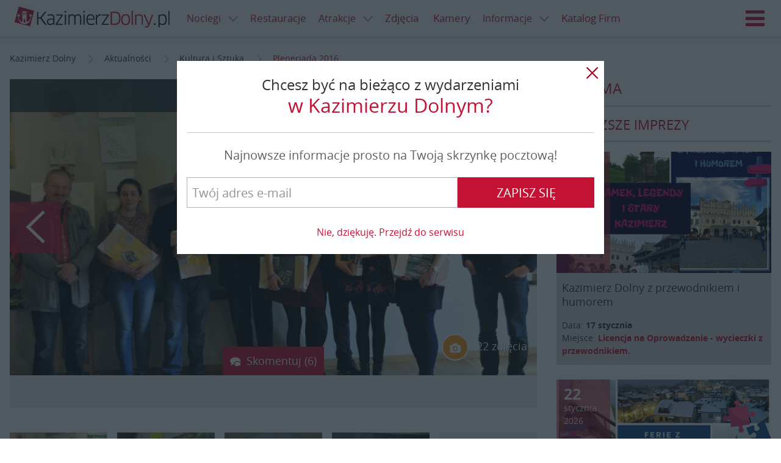

--- FILE ---
content_type: text/html; charset=UTF-8
request_url: https://www.kazimierzdolny.pl/news/pleneriada-2016/31659.html
body_size: 19310
content:
<!DOCTYPE html>
<html lang="pl" ng-app="kazimierzdolnypl"><head>
    <link rel="stylesheet" href="//d.nocimg.pl/n/kazimierzdolny_pl_2015/css/kazik.css?v=11261" type="text/css" />
<link rel="stylesheet" href="//d.nocimg.pl/n/nocowanie/v4/vendor/leaflet/leaflet.css?v=11261" />

<script src="//d.nocimg.pl/n/nocowanie/v4/vendor/leaflet/leaflet.min.js?v=11261"></script>
<script src="//d.nocimg.pl/n/nocowanie/v4/vendor/leaflet/leaflet.markercluster.min.js?v=11261"></script>


<script src="//d.nocimg.pl/n/kazimierzdolny_pl_2015/js/kazimierzdolny.pl.vendor.head.min.js?v=11261"></script>
<script src="//d.nocimg.pl/n/kazimierzdolny_pl_2015/js/kazimierzdolny.pl.build.head.min.js?v=11261"></script>

<script type="text/javascript" src="//d.nocimg.pl/n/nocowanie/v4/js/wpgdpr.min.js?v=11261"></script>
<script>$.browser = {};</script>    <meta http-equiv="Content-type" content="text/html; charset=utf-8"/>
<meta name="Language" CONTENT="pl">
<title>Pleneriada 2016</title>
<meta name="description" content="VI Kazimierska Pleneriada Uczelni Artystycznych dobiegła już końca.  Uroczystym zakończeniem tegorocznego pleneru było otwarcie wystawy, na  kt&oacute;rej oglądać możemy prace autorstwa student&oacute;w z trzech uczelni  artystycznych. Wystaw"/>
<meta name="keywords" content="KOKPiT, wystawa w KOKPiT, Mariusz Płoszaj - Mazurek, pleneriada, Burmistrz Kazimierza Dolnego, burmistrz Andrzej Pisula"/>
<meta name="rating" content="general"/>
<meta name="revisit-after" content="1 Day"/>
<meta name="robots" content="index,follow,all"/>
<meta name="google-site-verification" content="aWSSAyiW5imdMwe16jL0XT-RbVXL49k606kbXCxK058" />
 <link rel="shortcut icon" href="//d.nocimg.pl/gfx/kazimierzdolny_pl_2015/favicon.ico" type="image/x-icon"/>
<meta name="viewport" content="width=device-width,initial-scale=1">
<meta property="fb:app_id" content="230290977086125" />

        <meta property="og:title" content="Pleneriada 2016" />
    <meta property="og:description" content="VI Kazimierska Pleneriada Uczelni Artystycznych dobiegła już końca.  Uroczystym zakończeniem tegorocznego pleneru było otwarcie wystawy, na  kt&oacute;rej oglądać możemy prace autorstwa student&oacute;w z trzech uczelni  artystycznych. Wystaw" />
    <meta property="og:type" content="website" />
    <meta property="og:url" content="https://www.kazimierzdolny.pl/news/pleneriada-2016/31659.html" />
    <meta property="og:image" content="https://i.nocimg.pl/d7/477/41-pleneriada-2016.jpg" />    <meta property="og:site_name" content="Kazimierzdolny.pl" />

    <link rel="amphtml" href="https://www.kazimierzdolny.pl/amp/pleneriada-2016.html"/>

    <link rel="alternate" hreflang="en" href="http://www.kazimierzdolny.pl/" />
<link rel="alternate" hreflang="de" href="http://www.de.kazimierzdolny.pl/" />
<link rel="alternate" hreflang="cs" href="http://www.cz.kazimierzdolny.pl/" />
<link rel="alternate" hreflang="sk" href="http://www.sk.kazimierzdolny.pl/" />

    	<link href="//d.nocimg.pl/opensearch/15/opensearchdescription_pl.xml" rel="search" title="kazimierzdolny.pl" type="application/opensearchdescription+xml" />
	
</head>

<body
class=""
>

    


<header class="page__header  has-link-back" ng-controller="HeaderController">
    <div class="container-fluid">
                <a href="https://www.kazimierzdolny.pl/" class="site-nav__link site-nav__link--back icon-arrow-left" title="Powrót"><span>Powrót</span></a>
                    
        <h1 class="logo logo--main">
            <a href="https://www.kazimierzdolny.pl/">
            <img src="//d.nocimg.pl/gfx/kazimierzdolny_pl_2015/logo-kazimierz-dolny.png" alt="Kazimierz Dolny"></a>
        </h1>
        <a class="site-nav__hamburger js-hamburger" href="#site-navigation" title="Menu">
            <span class="icon-hamburger"></span>
            <span class="icon-close"></span>Menu
        </a>
        <script>
        $( function () {
                        var hamburger = {
                trigger: null,
                html: null,

                init: function() {
                    hamburger.html = $( 'html' );
                    hamburger.trigger = $( '.js-hamburger' );

                    hamburger.trigger.on( 'click.hamburger', hamburger.toggle );
                },

                open: function() {
                    hamburger.html.addClass( 'has-nav-open' );

                    $( document ).on( 'click.hamburger-close', hamburger.close );
                },

                close: function( $item ) {
                    hamburger.html.removeClass( 'has-nav-open' );

                    $( document ).off( 'click.hamburger-close');
                },

                toggle: function( e ) {
                    e.stopImmediatePropagation();

                    var $this = $( this ),
                        $target = $( e.target );

                    if (hamburger.html.hasClass( 'has-nav-open') ) {
                        if ( !$target.closest( '.site-nav__wrapper' ).length ) {
                            e.preventDefault();
                        }

                        hamburger.close();
                    } else {
                        hamburger.open();
                        e.preventDefault();
                    }
                },
            };

            if ( $( '.js-hamburger').length ) {
                hamburger.init();
            }
        });
        </script>

                <ul class="site-nav--secondary">
                                    <li class="site-nav__link--bp">
        <div class="dropdown dropdown--top js-dropdown">
            <a href="https://www.kazimierzdolny.pl/noclegi/" class="site-nav__link site-nav__link--dropdown"><span>Noclegi <i class="icon icon--right icon-arrow-down"></i></span></a>
            <a href="javascript:void(0)" class="site-nav__link dropdown__trigger" data-dropdown-trigger><i class="icon-arrow-down icon"></i></a>
​
                            <ul class="dropdown__drop dropdown__drop--top" data-dropdown-drop>
                                                                    <li category-id="1">
                            <a href="https://www.kazimierzdolny.pl/agroturystyka/">
                                <span>Agroturystyka</span>
                            </a>
                        </li>
                                                                                                                                                                                                                                            <li category-id="63">
                            <a href="https://www.kazimierzdolny.pl/apartamenty/">
                                <span>Apartamenty</span>
                            </a>
                        </li>
                                                                                                                                                                                                                                            <li category-id="54">
                            <a href="https://www.kazimierzdolny.pl/camping/">
                                <span>Camping</span>
                            </a>
                        </li>
                                                                                                                                                                                                                                            <li category-id="82">
                            <a href="https://www.kazimierzdolny.pl/domki/">
                                <span>Domki</span>
                            </a>
                        </li>
                                                                                                                                                                                                                                            <li category-id="126">
                            <a href="https://www.kazimierzdolny.pl/gosciniec/">
                                <span>Gościniec</span>
                            </a>
                        </li>
                                                                                                                                                                                                                                            <li category-id="71">
                            <a href="https://www.kazimierzdolny.pl/hostele/">
                                <span>Hostele</span>
                            </a>
                        </li>
                                                                                                                                                                                                                                            <li category-id="2">
                            <a href="https://www.kazimierzdolny.pl/hotele/">
                                <span>Hotele</span>
                            </a>
                        </li>
                                                    <li>
                                <a href="https://www.kazimierzdolny.pl/hotele_spa/">
                                    <span>Hotele SPA</span>
                                </a>
                            </li>
                                                                                                                                                                                                                                            <li category-id="163">
                            <a href="https://www.kazimierzdolny.pl/hotele_spa/">
                                <span>Hotele SPA</span>
                            </a>
                        </li>
                                                                                                                                                                                                                                            <li category-id="5">
                            <a href="https://www.kazimierzdolny.pl/internaty_schroniska/">
                                <span>Internaty, schroniska</span>
                            </a>
                        </li>
                                                                                                                                                                                                                                            <li category-id="3">
                            <a href="https://www.kazimierzdolny.pl/kwatery_i_pokoje/">
                                <span>Kwatery i pokoje</span>
                            </a>
                        </li>
                                                                                                                                                                                                                                            <li category-id="61">
                            <a href="https://www.kazimierzdolny.pl/os__wypoczynkowe/">
                                <span>Ośrodki Szkoleniowe i Wypoczynkowe</span>
                            </a>
                        </li>
                                                                                                                                                                                                                                            <li category-id="4">
                            <a href="https://www.kazimierzdolny.pl/pensjonaty/">
                                <span>Pensjonaty</span>
                            </a>
                        </li>
                                                                                                                                                                                                                                            <li category-id="170">
                            <a href="https://www.kazimierzdolny.pl/studia/">
                                <span>Studia</span>
                            </a>
                        </li>
                                                                                                                                                                                                                                            <li category-id="127">
                            <a href="https://www.kazimierzdolny.pl/willa/">
                                <span>Wille</span>
                            </a>
                        </li>
                                                                                                                                                                                                            </ul>
                    </div>
    </li>
	
	
				                <li class="site-nav__link--bp"><a href="https://www.kazimierzdolny.pl/restauracje/"><span>Restauracje</span></a></li>
    	                <li class="site-nav__link--bp">
        <div class="dropdown dropdown--top js-dropdown">
            <a href="https://www.kazimierzdolny.pl/atrakcje/" class="site-nav__link site-nav__link--dropdown"><span>Atrakcje <i class="icon icon--right icon-arrow-down"></i></span></a>
            <a href="javascript:void(0)" class="site-nav__link dropdown__trigger" data-dropdown-trigger><i class="icon-arrow-down icon"></i></a>
​
                            <ul class="dropdown__drop dropdown__drop--top" data-dropdown-drop>
                                                                    <li category-id="46">
                            <a href="https://www.kazimierzdolny.pl/galerie/">
                                <span>Galerie</span>
                            </a>
                        </li>
                                                                                                                                                                                                                                                <li>
                                <a href="https://www.kazimierzdolny.pl/festiwale/">
                                <span>Festiwale</span></a>
                            </li>
                            <li>
                                <a href="https://www.kazimierzdolny.pl/galerie_autorskie/">
                                <span>Galerie autorskie</span></a>
                            </li>
                            <li>
                                                <li category-id="66">
                            <a href="https://www.kazimierzdolny.pl/imprezy_integracyjne/">
                                <span>Imprezy integracyjne</span>
                            </a>
                        </li>
                                                                                                                                                                                                                                            <li category-id="97">
                            <a href="https://www.kazimierzdolny.pl/przejazdzki_jeepami_splywy_kajakowe/">
                                <span>Jeep, quad, spływy</span>
                            </a>
                        </li>
                                                                                                    <li>
                                <a href="https://www.kazimierzdolny.pl/kluby_nocne_dyskoteki/">
                                    <span>Kluby nocne, dyskoteki</span>
                                </a>
                            </li>
                                                                                                                                                                                            <li category-id="95">
                            <a href="https://www.kazimierzdolny.pl/kolej_waskotorowa/">
                                <span>Kolej Wąskotorowa</span>
                            </a>
                        </li>
                                                                                                                                                                                                                                            <li category-id="67">
                            <a href="https://www.kazimierzdolny.pl/przejazdzki_konne_kuligi/">
                                <span>Konie i kuligi</span>
                            </a>
                        </li>
                                                                                                                            <li>
                                <a href="https://www.kazimierzdolny.pl/malarze/">
                                    <span>Malarze</span>
                                </a>
                            </li>
                                                                                                                                                                    <li category-id="30">
                            <a href="https://www.kazimierzdolny.pl/muzea/">
                                <span>Muzea</span>
                            </a>
                        </li>
                                                                                                                                                                                                                                            <li category-id="183">
                            <a href="https://www.kazimierzdolny.pl/parki_linowe/">
                                <span>Parki linowe</span>
                            </a>
                        </li>
                                                                                                                                                                                                                                            <li category-id="117">
                            <a href="https://www.kazimierzdolny.pl/przeprawy_promowe/">
                                <span>Promy</span>
                            </a>
                        </li>
                                                                                                                                                                                                                                            <li category-id="100">
                            <a href="https://www.kazimierzdolny.pl/uslugi_przewodnickie_i_pilockie/">
                                <span>Przewodnicy i piloci, zwiedzanie miasta</span>
                            </a>
                        </li>
                                                                                                                                                                                                                                            <li category-id="31">
                            <a href="https://www.kazimierzdolny.pl/punkty_widokowe/">
                                <span>Punkty widokowe</span>
                            </a>
                        </li>
                                                                                                                                                                                                                                            <li category-id="105">
                            <a href="https://www.kazimierzdolny.pl/rejsy/">
                                <span>Rejsy</span>
                            </a>
                        </li>
                                                                            <li>
                                <a href="https://www.kazimierzdolny.pl/spa/">
                                    <span>SPA</span>
                                </a>
                            </li>
                                                                                                                                                                                                                    <li category-id="161">
                            <a href="https://www.kazimierzdolny.pl/rekreacja/">
                                <span>Rekreacja</span>
                            </a>
                        </li>
                                                                                                                                                                                                                                            <li category-id="74">
                            <a href="https://www.kazimierzdolny.pl/trasy_rowerowe/">
                                <span>Trasy rowerowe</span>
                            </a>
                        </li>
                                                                                                                                                                                                                                            <li category-id="37">
                            <a href="https://www.kazimierzdolny.pl/trasy_spacerowe/">
                                <span>Trasy spacerowe</span>
                            </a>
                        </li>
                                                                                                                                                                                                                                            <li category-id="191">
                            <a href="https://www.kazimierzdolny.pl/warsztaty_kursy_szkolenia/">
                                <span>Warsztaty, kursy, szkolenia</span>
                            </a>
                        </li>
                                                                                                                                                                                                                                            <li category-id="79">
                            <a href="https://www.kazimierzdolny.pl/wyciagi_narciarskie/">
                                <span>Wyciągi narciarskie</span>
                            </a>
                        </li>
                                                                                                                                                                                                                                            <li category-id="65">
                            <a href="https://www.kazimierzdolny.pl/wypozyczalnie_sprzetu/">
                                <span>Wypożyczalnie</span>
                            </a>
                        </li>
                                                                                                                                                                                                                                            <li category-id="26">
                            <a href="https://www.kazimierzdolny.pl/zabytki/">
                                <span>Zabytki</span>
                            </a>
                        </li>
                                                                                                                                                                                                            </ul>
                    </div>
    </li>
	
	
		        <li class="site-nav__link--bp"><a href="https://www.nocowanie.pl/zdjecia/kazimierz_dolny" target="_blank"><span>Zdjęcia</span></a></li>
        <li class="site-nav__link--bp"><a href="http://www.kazimierzdolny.net/" target="_blank"><span>Kamery</span></a></li>
    		                            <li class="site-nav__link--bp">
        <div class="dropdown dropdown--top js-dropdown">
            <a href="https://www.kazimierzdolny.pl/informacje/" class="site-nav__link site-nav__link--dropdown"><span>Informacje <i class="icon icon--right icon-arrow-down"></i></span></a>
            <a href="javascript:void(0)" class="site-nav__link dropdown__trigger" data-dropdown-trigger><i class="icon-arrow-down icon"></i></a>
​
                            <ul class="dropdown__drop dropdown__drop--top" data-dropdown-drop>
                                                                    <li category-id="33">
                            <a href="https://www.kazimierzdolny.pl/historia/">
                                <span>Historia</span>
                            </a>
                        </li>
                                                                                                                                                                                                                                            <li category-id="76">
                            <a href="https://www.kazimierzdolny.pl/informacje_o_miescie/">
                                <span>Informacje o mieście</span>
                            </a>
                        </li>
                                                                                                                                                                                                                                            <li category-id="19">
                            <a href="https://www.kazimierzdolny.pl/kultura/">
                                <span>Kultura</span>
                            </a>
                        </li>
                                                                                                                                                                                                                                            <li category-id="172">
                            <a href="https://www.kazimierzdolny.pl/legendy/">
                                <span>Legendy</span>
                            </a>
                        </li>
                                                                                                                                                    <li>
                                <a href="https://mapa.nocowanie.pl/kazimierz_dolny/">
                                    <span>Mapa</span>
                                </a>
                            </li>
                                                                                                                                            <li category-id="157">
                            <a href="https://www.kazimierzdolny.pl/oswiata/">
                                <span>Oświata</span>
                            </a>
                        </li>
                                                                                                                                                                            <li>
                                <a href="https://www.kazimierzdolny.pl/okolice/">
                                    <span>Okolice</span>
                                </a>
                            </li>
                                                                            <li>
                                <a href="https://rozklady.nocowanie.pl/kazimierz_dolny/">
                                    <span>Rozkłady jazdy</span>
                                </a>
                            </li>
                            <li>
                                <a href="https://www.kazimierzdolny.pl/taxi_przewozy_osob/" >
                                    <span>Taxi, przewozy osób</span>
                                </a>
                            </li>
                                                            </ul>
                    </div>
    </li>
	
	
			
		
        
		<li class="site-nav__link--bp"><a href="https://www.kazimierzdolny.pl/oferty_firm/"><span>Katalog Firm</span></a></li>
				                    </ul>


				
		
        <nav class="site-nav__wrapper">
            <ul class="site-nav">
								<li class="" id-kategorii="17">
		<div class="dropdown dropdown--top js-dropdown">
			<a href="https://www.kazimierzdolny.pl/noclegi/" class="site-nav__link site-nav__link--dropdown">
				<span>Noclegi <i class="icon icon--right icon-arrow-down"></i></span>
			</a>
			<a href="javascript:void(0)" class="site-nav__link dropdown__trigger" data-dropdown-trigger>
					<i class="icon-arrow-down icon"></i>
			</a>

							<ul class="dropdown__drop dropdown__drop--top" data-dropdown-drop>
																	<li category-id="1">
							<a href="https://www.kazimierzdolny.pl/agroturystyka/">
								<span>Agroturystyka</span>
							</a>
						</li>
																																																											<li category-id="63">
							<a href="https://www.kazimierzdolny.pl/apartamenty/">
								<span>Apartamenty</span>
							</a>
						</li>
																																																											<li category-id="54">
							<a href="https://www.kazimierzdolny.pl/camping/">
								<span>Camping</span>
							</a>
						</li>
																																																											<li category-id="82">
							<a href="https://www.kazimierzdolny.pl/domki/">
								<span>Domki</span>
							</a>
						</li>
																																																											<li category-id="126">
							<a href="https://www.kazimierzdolny.pl/gosciniec/">
								<span>Gościniec</span>
							</a>
						</li>
																																																											<li category-id="71">
							<a href="https://www.kazimierzdolny.pl/hostele/">
								<span>Hostele</span>
							</a>
						</li>
																																																											<li category-id="2">
							<a href="https://www.kazimierzdolny.pl/hotele/">
								<span>Hotele</span>
							</a>
						</li>
													<li>
								<a href="https://www.kazimierzdolny.pl/hotele_spa/">
									<span>Hotele SPA</span>
								</a>
							</li>
																																																											<li category-id="163">
							<a href="https://www.kazimierzdolny.pl/hotele_spa/">
								<span>Hotele SPA</span>
							</a>
						</li>
																																																											<li category-id="5">
							<a href="https://www.kazimierzdolny.pl/internaty_schroniska/">
								<span>Internaty, schroniska</span>
							</a>
						</li>
																																																											<li category-id="3">
							<a href="https://www.kazimierzdolny.pl/kwatery_i_pokoje/">
								<span>Kwatery i pokoje</span>
							</a>
						</li>
																																																											<li category-id="61">
							<a href="https://www.kazimierzdolny.pl/os__wypoczynkowe/">
								<span>Ośrodki Szkoleniowe i Wypoczynkowe</span>
							</a>
						</li>
																																																											<li category-id="4">
							<a href="https://www.kazimierzdolny.pl/pensjonaty/">
								<span>Pensjonaty</span>
							</a>
						</li>
																																																											<li category-id="170">
							<a href="https://www.kazimierzdolny.pl/studia/">
								<span>Studia</span>
							</a>
						</li>
																																																											<li category-id="127">
							<a href="https://www.kazimierzdolny.pl/willa/">
								<span>Wille</span>
							</a>
						</li>
																																																			</ul>
					</div>
	</li>
	
		

	
	
					<li><a href="https://www.kazimierzdolny.pl/restauracje/"><span>Restauracje</span></a></li>
	
				<li class="" id-kategorii="188">
		<div class="dropdown dropdown--top js-dropdown">
			<a href="https://www.kazimierzdolny.pl/atrakcje/" class="site-nav__link site-nav__link--dropdown">
				<span>Atrakcje <i class="icon icon--right icon-arrow-down"></i></span>
			</a>
			<a href="javascript:void(0)" class="site-nav__link dropdown__trigger" data-dropdown-trigger>
					<i class="icon-arrow-down icon"></i>
			</a>

							<ul class="dropdown__drop dropdown__drop--top" data-dropdown-drop>
																	<li category-id="46">
							<a href="https://www.kazimierzdolny.pl/galerie/">
								<span>Galerie</span>
							</a>
						</li>
																																																												<li>
								<a href="https://www.kazimierzdolny.pl/festiwale/">
								<span>Festiwale</span></a>
							</li>
							<li>
								<a href="https://www.kazimierzdolny.pl/galerie_autorskie/">
								<span>Galerie autorskie</span></a>
							</li>
							<li>
												<li category-id="66">
							<a href="https://www.kazimierzdolny.pl/imprezy_integracyjne/">
								<span>Imprezy integracyjne</span>
							</a>
						</li>
																																																											<li category-id="97">
							<a href="https://www.kazimierzdolny.pl/przejazdzki_jeepami_splywy_kajakowe/">
								<span>Jeep, quad, spływy</span>
							</a>
						</li>
																									<li>
								<a href="https://www.kazimierzdolny.pl/kluby_nocne_dyskoteki/">
									<span>Kluby nocne, dyskoteki</span>
								</a>
							</li>
																																															<li category-id="95">
							<a href="https://www.kazimierzdolny.pl/kolej_waskotorowa/">
								<span>Kolej Wąskotorowa</span>
							</a>
						</li>
																																																											<li category-id="67">
							<a href="https://www.kazimierzdolny.pl/przejazdzki_konne_kuligi/">
								<span>Konie i kuligi</span>
							</a>
						</li>
																															<li>
								<a href="https://www.kazimierzdolny.pl/malarze/">
									<span>Malarze</span>
								</a>
							</li>
																																									<li category-id="30">
							<a href="https://www.kazimierzdolny.pl/muzea/">
								<span>Muzea</span>
							</a>
						</li>
																																																											<li category-id="183">
							<a href="https://www.kazimierzdolny.pl/parki_linowe/">
								<span>Parki linowe</span>
							</a>
						</li>
																																																											<li category-id="117">
							<a href="https://www.kazimierzdolny.pl/przeprawy_promowe/">
								<span>Promy</span>
							</a>
						</li>
																																																											<li category-id="100">
							<a href="https://www.kazimierzdolny.pl/uslugi_przewodnickie_i_pilockie/">
								<span>Przewodnicy i piloci, zwiedzanie miasta</span>
							</a>
						</li>
																																																											<li category-id="31">
							<a href="https://www.kazimierzdolny.pl/punkty_widokowe/">
								<span>Punkty widokowe</span>
							</a>
						</li>
																																																											<li category-id="105">
							<a href="https://www.kazimierzdolny.pl/rejsy/">
								<span>Rejsy</span>
							</a>
						</li>
																			<li>
								<a href="https://www.kazimierzdolny.pl/spa/">
									<span>SPA</span>
								</a>
							</li>
																																																					<li category-id="161">
							<a href="https://www.kazimierzdolny.pl/rekreacja/">
								<span>Rekreacja</span>
							</a>
						</li>
																																																											<li category-id="74">
							<a href="https://www.kazimierzdolny.pl/trasy_rowerowe/">
								<span>Trasy rowerowe</span>
							</a>
						</li>
																																																											<li category-id="37">
							<a href="https://www.kazimierzdolny.pl/trasy_spacerowe/">
								<span>Trasy spacerowe</span>
							</a>
						</li>
																																																											<li category-id="191">
							<a href="https://www.kazimierzdolny.pl/warsztaty_kursy_szkolenia/">
								<span>Warsztaty, kursy, szkolenia</span>
							</a>
						</li>
																																																											<li category-id="79">
							<a href="https://www.kazimierzdolny.pl/wyciagi_narciarskie/">
								<span>Wyciągi narciarskie</span>
							</a>
						</li>
																																																											<li category-id="65">
							<a href="https://www.kazimierzdolny.pl/wypozyczalnie_sprzetu/">
								<span>Wypożyczalnie</span>
							</a>
						</li>
																																																											<li category-id="26">
							<a href="https://www.kazimierzdolny.pl/zabytki/">
								<span>Zabytki</span>
							</a>
						</li>
																																																			</ul>
					</div>
	</li>
	
		

			<li><a href="https://www.nocowanie.pl/zdjecia/kazimierz_dolny" target="_blank"><span>Zdjęcia</span></a></li>
		<li><a href="http://www.kazimierzdolny.net/" target="_blank"><span>Kamery</span></a></li>
	
	
							<li class="" id-kategorii="13">
		<div class="dropdown dropdown--top js-dropdown">
			<a href="https://www.kazimierzdolny.pl/informacje/" class="site-nav__link site-nav__link--dropdown">
				<span>Informacje <i class="icon icon--right icon-arrow-down"></i></span>
			</a>
			<a href="javascript:void(0)" class="site-nav__link dropdown__trigger" data-dropdown-trigger>
					<i class="icon-arrow-down icon"></i>
			</a>

							<ul class="dropdown__drop dropdown__drop--top" data-dropdown-drop>
																	<li category-id="33">
							<a href="https://www.kazimierzdolny.pl/historia/">
								<span>Historia</span>
							</a>
						</li>
																																																											<li category-id="76">
							<a href="https://www.kazimierzdolny.pl/informacje_o_miescie/">
								<span>Informacje o mieście</span>
							</a>
						</li>
																																																											<li category-id="19">
							<a href="https://www.kazimierzdolny.pl/kultura/">
								<span>Kultura</span>
							</a>
						</li>
																																																											<li category-id="172">
							<a href="https://www.kazimierzdolny.pl/legendy/">
								<span>Legendy</span>
							</a>
						</li>
																																					<li>
								<a href="https://mapa.nocowanie.pl/kazimierz_dolny/">
									<span>Mapa</span>
								</a>
							</li>
																																			<li category-id="157">
							<a href="https://www.kazimierzdolny.pl/oswiata/">
								<span>Oświata</span>
							</a>
						</li>
																																											<li>
								<a href="https://www.kazimierzdolny.pl/okolice/">
									<span>Okolice</span>
								</a>
							</li>
																			<li>
								<a href="https://rozklady.nocowanie.pl/kazimierz_dolny/">
									<span>Rozkłady jazdy</span>
								</a>
							</li>
							<li>
								<a href="https://www.kazimierzdolny.pl/taxi_przewozy_osob/" >
									<span>Taxi, przewozy osób</span>
								</a>
							</li>
															</ul>
					</div>
	</li>
	
			
		<li><a href="https://www.kazimierzdolny.pl/oferty_firm/"><span>Katalog Firm</span></a></li>
		

	
	
						</ul>

            <div class="site-nav__right">
                                                                                        <a
                        href="https://www.kazimierzdolny.pl/logowanie/" 
                        class="site-nav__link site-nav__link--login"
                        title="Zaloguj się"
                    ><span>Zaloguj się</span></a>
                                    
                <div class="dropdown dropdown--langs lang-menu js-dropdown">

                        <a
                data-dropdown-trigger
                href="javascript:void(0)"
                class="site-nav__link lang-menu__link lang-menu__link--pl dropdown__trigger"
            >
                <span>Polski</span>
                <i class="icon-arrow-down icon icon--right"></i>
            </a>
                                                                                                
    <ul class="dropdown__drop dropdown__drop--langs" data-dropdown-drop>
                                    <li><a
                    class="lang-menu__link lang-menu__link--pl is-active"
                    href="https://www.kazimierzdolny.pl"
                    lang="pl"
                    hreflang="pl"
                    title="Kazimierz Dolny"
                >
                    <span>PL</span>
                </a></li>
                                                <li><a
                    class="lang-menu__link lang-menu__link--en "
                    href="https://www.kazimierzdolny.eu"
                    lang="en"
                    hreflang="en"
                    title="kazimierz dolny accommodation"
                >
                    <span>EN</span>
                </a></li>
                                                                                                            <li><a
                    class="lang-menu__link lang-menu__link--sk "
                    href="http://www.sk.kazimierzdolny.pl"
                    lang="sk"
                    hreflang="sk"
                    title="Nocľahy kazimierz dolny"
                >
                    <span>SK</span>
                </a></li>
                                                                </ul>

</div>

            </div>
        </nav>
    </div>
</header>
        <div class="page__top-bar">
        <div class="container">
            <div class="ad ad--main tc">
    <span id="b_box3"></span>
</div>        </div>
    </div>





    <main class="page__content ">

	
<div class="container">
							
						
							
	<ul class="breadcrumbs">
            <li>
                <a
                    href="https://www.kazimierzdolny.pl/"                    title="Kazimierz Dolny"
                                    >
                    <span itemprop="title">Kazimierz Dolny</span>
                </a>
                <i class="icon icon-arrow-right"></i>        </li>
            <li>
                <a
                    href="https://www.kazimierzdolny.pl/news/"                    title="Aktualności"
                                    >
                    <span itemprop="title">Aktualności</span>
                </a>
                <i class="icon icon-arrow-right"></i>        </li>
            <li>
                <a
                    href="https://www.kazimierzdolny.pl/kultura_i_sztuka/"                    title="Kultura i Sztuka"
                                    >
                    <span itemprop="title">Kultura i Sztuka</span>
                </a>
                <i class="icon icon-arrow-right"></i>        </li>
            <li>
                <a
                    href="https://www.kazimierzdolny.pl/news/pleneriada-2016/31659.html"                    title="Pleneriada 2016"
                    class="active_breadcrumb"                >
                    <span itemprop="title">Pleneriada 2016</span>
                </a>
                        </li>
    </ul>
<script type="application/ld+json">
                     
            {
             "@context": "http://schema.org",
             "@type": "BreadcrumbList",
             "itemListElement":
             [
              {
               "@type": "ListItem",
               "position": 1,
               "item":
               {
                "@id": "https://www.kazimierzdolny.pl/",
                "name": "Kazimierz Dolny"
                }
              }
             ]
            }
                             
            {
             "@context": "http://schema.org",
             "@type": "BreadcrumbList",
             "itemListElement":
             [
              {
               "@type": "ListItem",
               "position": 2,
               "item":
               {
                "@id": "https://www.kazimierzdolny.pl/news/",
                "name": "Aktualności"
                }
              }
             ]
            }
                             
            {
             "@context": "http://schema.org",
             "@type": "BreadcrumbList",
             "itemListElement":
             [
              {
               "@type": "ListItem",
               "position": 3,
               "item":
               {
                "@id": "https://www.kazimierzdolny.pl/kultura_i_sztuka/",
                "name": "Kultura i Sztuka"
                }
              }
             ]
            }
                             
            {
             "@context": "http://schema.org",
             "@type": "BreadcrumbList",
             "itemListElement":
             [
              {
               "@type": "ListItem",
               "position": 4,
               "item":
               {
                "@id": "https://www.kazimierzdolny.pl/news/pleneriada-2016/31659.html",
                "name": "Pleneriada 2016"
                }
              }
             ]
            }
            </script>
	<div class="post " ng-controller="NewsController">
		<div class="row">
			<div class="page__main">

									



    
    
    

<div class="post__header">
	    <div
        ng-controller="GaleriaController"
        ng-init="init(
            '1',
            '15',
            'https://www.kazimierzdolny.pl',
            '',
            '',
            '',
            '',
            false        )"
        ></div>
    	
	
	
	<div class="post__img-main cover cover--16-9   js-foto-arrow is-clickable ">
		<div class="slider post__img-slider js-slick-news">			
			<div class="slide cover cover--16-9" style="background-image: url(//i.nocimg.pl/d7/477/41-pleneriada-2016.jpg)"
				 ng-click="otworzGalerie(2071347);" >
			</div>
			                                            										
						<div class="slide cover cover--16-9 " data-lazy-bg="//i.nocimg.pl/d7/477/28-pleneriada-2016.jpg" style=""></div>
					                                            										
						<div class="slide cover cover--16-9 " data-lazy-bg="//i.nocimg.pl/d7/477/29-pleneriada-2016.jpg" style=""></div>
					                                            										
						<div class="slide cover cover--16-9 " data-lazy-bg="//i.nocimg.pl/d7/477/39-pleneriada-2016.jpg" style=""></div>
					                                            										
						<div class="slide cover cover--16-9 " data-lazy-bg="//i.nocimg.pl/d7/477/30-pleneriada-2016.jpg" style=""></div>
					                                            										
						<div class="slide cover cover--16-9 " data-lazy-bg="//i.nocimg.pl/d7/477/31-pleneriada-2016.jpg" style=""></div>
					                                            										
						<div class="slide cover cover--16-9 " data-lazy-bg="//i.nocimg.pl/d7/477/32-pleneriada-2016.jpg" style=""></div>
					                                            										
						<div class="slide cover cover--16-9 " data-lazy-bg="//i.nocimg.pl/d7/477/38-pleneriada-2016.jpg" style=""></div>
					                                            										
						<div class="slide cover cover--16-9 " data-lazy-bg="//i.nocimg.pl/d7/477/34-pleneriada-2016.jpg" style=""></div>
					                                            										
						<div class="slide cover cover--16-9 " data-lazy-bg="//i.nocimg.pl/d7/477/33-pleneriada-2016.jpg" style=""></div>
					                                            										
						<div class="slide cover cover--16-9 " data-lazy-bg="//i.nocimg.pl/d7/477/35-pleneriada-2016.jpg" style=""></div>
					                                            										
						<div class="slide cover cover--16-9 " data-lazy-bg="//i.nocimg.pl/d7/477/36-pleneriada-2016.jpg" style=""></div>
					                                            										
						<div class="slide cover cover--16-9 " data-lazy-bg="//i.nocimg.pl/d7/477/37-pleneriada-2016.jpg" style=""></div>
					                                            										
						<div class="slide cover cover--16-9 " data-lazy-bg="//i.nocimg.pl/d7/477/40-pleneriada-2016.jpg" style=""></div>
					                                            										
						<div class="slide cover cover--16-9 " data-lazy-bg="//i.nocimg.pl/d7/477/42-pleneriada-2016.jpg" style=""></div>
					                                            										
						<div class="slide cover cover--16-9 " data-lazy-bg="//i.nocimg.pl/d7/477/44-pleneriada-2016.jpg" style=""></div>
					                                            										
						<div class="slide cover cover--16-9 " data-lazy-bg="//i.nocimg.pl/d7/477/45-pleneriada-2016.jpg" style=""></div>
					                                            										
						<div class="slide cover cover--16-9 " data-lazy-bg="//i.nocimg.pl/d7/477/46-pleneriada-2016.jpg" style=""></div>
					                                            										
						<div class="slide cover cover--16-9 " data-lazy-bg="//i.nocimg.pl/d7/477/48-pleneriada-2016.jpg" style=""></div>
					                                            										
						<div class="slide cover cover--16-9 " data-lazy-bg="//i.nocimg.pl/d7/477/49-pleneriada-2016.jpg" style=""></div>
					                                            										
						<div class="slide cover cover--16-9 " data-lazy-bg="//i.nocimg.pl/d7/477/51-pleneriada-2016.jpg" style=""></div>
					                                            										
						<div class="slide cover cover--16-9 " data-lazy-bg="//i.nocimg.pl/d7/477/52-pleneriada-2016.jpg" style=""></div>
					                            			
		</div>

		<div class="cover__caption">
			                <h1 class="header--lg">Pleneriada 2016</h1>
            			
		</div>

		<div class="cover__img cover__img--hidden">			<img src="//i.nocimg.pl/d7/477/41-pleneriada-2016.jpg">
		</div>

		
		
		
		                    <div class="cover__meta hidden-xs">
								<a href="javascript:void(0)" smooth-scroll title="Zobacz galerię" class="post__meta" ng-click="otworzGalerie(2071347);"><i class="icon icon--round icon--alt icon-photo"></i>
				22 zdjęcia
				</a>
							</div>
        
		
					<div class="direction-nav direction-nav--prev">
				<a href="#" class="icon-arrow-left js-slick-news-prev" ng-click="otworzGalerie(2071347);">Poprzedni</a>
			</div>

			<div class="direction-nav direction-nav--next">
				<a href="#" class="icon-arrow-right js-slick-news-next" ng-click="otworzGalerie(2071347);">Następny</a>
			</div>
        		
		
				<div class="post__img-btn js-scroll-comments">
			<a href="#" class="btn btn--md icon-comment-4">Skomentuj (6)</a>
		</div>
			</div>
</div>
		
<script>
		$( function () {
		$(".js-scroll-comments").click(function(){

			 $( "body, html" ).animate({
				scrollTop: $(".js-comments-form").offset().top - 100
			}, 'slow');
		});
	});
	</script>


				
				<div class="row row--sm">
										<div class="post__sidebar">
						<div class="sidebar__widget">
    <ul class="social-media post__social-media post__social-media--box">

		<li>
			<div class="social__bubble-wrapper">
				<div class="fb-like"
					style="overflow: hidden!important;" 
					data-href="https://www.kazimierzdolny.pl/news/pleneriada-2016/31659.html"
					data-layout="box_count"
					data-action="like"
					data-show-faces="false"
					data-share="false"
					data-widtg="73"
					>
				</div>
			</div>
		</li>
		<li>
			<div class="social__bubble-wrapper">
				<div class="fb-share-button"
					 data-href="https://www.kazimierzdolny.pl/news/pleneriada-2016/31659.html"
					 data-layout="box_count">
				</div>
			</div>
		</li>
    </ul>
</div>


<script>
$(document).ready(function(){
    
    ustawLicznik();

    function ustawLicznik(){
        $.ajax({
            type: "POST",
            dataType: "json",
            url: '/plugin/SocialMedia/?action=FBPageStats&json=1',           
            success: function(response){ 
                if (response && !response.error) {  
                    $('.js-like-count').show().text(response.like_count);
                    $('.js-share-count').show().text(response.share_count);
                }
            }
        });
        
    }
    
    

    window.fbAsyncInit = function(){
        FB.Event.subscribe('edge.create', function(){
            ustawLicznik();
            $('.fb-like').css('overflow', 'hidden!important');
        });
        FB.Event.subscribe('edge.remove', function(){
            ustawLicznik();
            $('.fb-like').css('overflow', 'hidden!important');
        });
    };


    $('.js-share').click(function(e){
        e.preventDefault();
        var oknoFacebooka = window.open(
            "https://www.facebook.com/sharer/sharer.php?u=https://www.kazimierzdolny.pl/news/pleneriada-2016/31659.html",
            'facebook-udostepnianie',
            'height=300, width=800, status=1'
        );

        var oknoFacebookaInterwal = setInterval(function (){

            if(oknoFacebooka.closed){
                ustawLicznik();               
                clearInterval(oknoFacebookaInterwal);
                oknoFacebookaInterwal = null;
            }
        }, 500 );
    });
    
});

</script>
						<div class="post__sidebar-aside">
							<div class="sidebar__widget">
	<h3 class="header header--sm header--underlined tupper">Podobne</h3>

	<ul class="posts-mini">
							<li>
			<a href="https://www.kazimierzdolny.pl/news/to-byl-dobry-sezon/37048.html" class="post--mini flag">
				<div class="flag__img post__img">
					<img src="//i.nocimg.pl/m7/1470/196-to-byl-dobry-sezon.jpg" alt="To był dobry sezon!">
				</div>
				<div class="flag__body post__title">
										To był dobry sezon!
				</div>
			</a>
		</li>
							<li>
			<a href="https://www.kazimierzdolny.pl/news/dzien-ksiazki-2016/31869.html" class="post--mini flag">
				<div class="flag__img post__img">
					<img src="//i.nocimg.pl/m7/514/78-dzie-ksi-ki-2016.jpg" alt="Dzień Książki 2016">
				</div>
				<div class="flag__body post__title">
										Dzień Książki 2016
				</div>
			</a>
		</li>
							<li>
			<a href="https://www.kazimierzdolny.pl/news/kazimierzacy-od-wiersza-i-od-piosenki---/31828.html" class="post--mini flag">
				<div class="flag__img post__img">
					<img src="//i.nocimg.pl/m7/500/15-o-wiersza-do-piosenki.jpg" alt="Kazimierzacy od wiersza i od piosenki...">
				</div>
				<div class="flag__body post__title">
										Kazimierzacy od wiersza i od piosenki...
				</div>
			</a>
		</li>
							<li>
			<a href="https://www.kazimierzdolny.pl/news/co-robic-w-kazimierzu-dolnym-w-weekend-15-17-kwietnia/31576.html" class="post--mini flag">
				<div class="flag__img post__img">
					<img src="//i.nocimg.pl/m7/458/24-co-robi-w-kazimierzu-dolnym.jpg" alt="Co robić w Kazimierzu Dolnym w weekend (15-17 kwietnia)?">
				</div>
				<div class="flag__body post__title">
										Co robić w Kazimierzu Dolnym w weekend (15-17 ...
				</div>
			</a>
		</li>
							<li>
			<a href="https://www.kazimierzdolny.pl/news/pleneriada-w-kokpit/21023.html" class="post--mini flag">
				<div class="flag__img post__img">
					<img src="//i1.nocimg.pl/m6/543/178-pleneriada-w-kokpit.jpg" alt="Pleneriada w KOKPiT">
				</div>
				<div class="flag__body post__title">
										Pleneriada w KOKPiT
				</div>
			</a>
		</li>
				
	</ul>
</div>

								<div class="sidebar__widget">
		<h3 class="header header--sm header--underlined tupper">Komentarze</h3>

		<ul class="comments comments-mini">
									
									<li class="comment media is-clickable js-scroll-to-comments-details" id_komentarza ="1276207">
						<a href="#" class="media__img avatar avatar--xs">
															<img src="//d.nocimg.pl/avatars/default_avatar.jpg" alt="" class="img-cover">					
													</a>
						<div class="media__body">
							<div class="comment__body content">
								Ach te komentarze.  Zawsze wredne, zawistne i małomiasteczkowe.
							</div>

							<div class="comment__meta split">
								<div class="split__left">
									<time datetime="2016-04-23 15:02" class="comment__date">23.04.2016</time>
								</div>
																<a  class="js-pokaz-formularz"
									href="javascript:void(0)"
									id_komentarza ="1276207"								
									title="odpowiedz"
								>odpowiedz</a>
															</div>
						</div>
					</li>
															
									<li class="comment media is-clickable js-scroll-to-comments-details" id_komentarza ="1271495">
						<a href="#" class="media__img avatar avatar--xs">
															<img src="//d.nocimg.pl/avatars/default_avatar.jpg" alt="" class="img-cover">					
													</a>
						<div class="media__body">
							<div class="comment__body content">
								Największe brawa dla Pana Fabiańskiego,jak można przeczytać pomysłodawcy, organizatora i głównego sponsora pleneru.<br />
Jaki wkład, finansowy lub organizacyjny miała gmina żeby klaskać obecnemu burmistrzowi.Zwłaszcza,że 6 lat temu,kiedy rozpoczynano współpracę kto inny był burmistrzem.<br />
y
							</div>

							<div class="comment__meta split">
								<div class="split__left">
									<time datetime="2016-04-18 21:33" class="comment__date">18.04.2016</time>
								</div>
																<a  class="js-pokaz-formularz"
									href="javascript:void(0)"
									id_komentarza ="1271495"								
									title="odpowiedz"
								>odpowiedz</a>
															</div>
						</div>
					</li>
															
									<li class="comment media is-clickable js-scroll-to-comments-details" id_komentarza ="1270143">
						<a href="#" class="media__img avatar avatar--xs">
															<img src="//d.nocimg.pl/avatars/default_avatar.jpg" alt="" class="img-cover">					
													</a>
						<div class="media__body">
							<div class="comment__body content">
								Prawo Panie dyrektorze!<br />
Brawo panie burmistrzu!<br />
Dobra robota. <br />
Zalecałabym pewną ostrożność w kontaktach... z panem ( pierwszy z lewej)<br />
Ten alians  nie jest obu Panom potrzebny.
							</div>

							<div class="comment__meta split">
								<div class="split__left">
									<time datetime="2016-04-18 08:38" class="comment__date">18.04.2016</time>
								</div>
																<a  class="js-pokaz-formularz"
									href="javascript:void(0)"
									id_komentarza ="1270143"								
									title="odpowiedz"
								>odpowiedz</a>
															</div>
						</div>
					</li>
															
										
			
		</ul>
	</div>	
<script>
	$( function () {
		
		$('.js-scroll-to-comments-details').click(function(e){
			e.stopPropagation();
			var id_komentarza = $(this).attr('id_komentarza');	
						
			$( "body, html" ).animate({
					scrollTop: $('#comment'+id_komentarza).offset().top - 120
				}, 'slow');
		});
		
				
	});
</script>
				
												</div>
					</div>

					<div class="post__main">
						
							<div class="post__gallery-thumbnails">
								<div class="post__gallery-thumbnails-inner">

																			

											<div class="post__gallery-thumbnail"
																																				ng-click="otworzGalerie(2071347);"
												
																						>
												<a href="#" class="cover cover--2-3">

																											<img alt="" class="img-cover" src="//i.nocimg.pl/m7/477/41-pleneriada-2016.jpg">
																									</a>
											</div>

																			

											<div class="post__gallery-thumbnail"
																																				ng-click="otworzGalerie(2071334);"
												
																						>
												<a href="#" class="cover cover--2-3">

																											<img alt="" class="img-cover" src="//i.nocimg.pl/m7/477/28-pleneriada-2016.jpg">
																									</a>
											</div>

																			

											<div class="post__gallery-thumbnail"
																																				ng-click="otworzGalerie(2071335);"
												
																						>
												<a href="#" class="cover cover--2-3">

																											<img alt="" class="img-cover" src="//i.nocimg.pl/m7/477/29-pleneriada-2016.jpg">
																									</a>
											</div>

																			

											<div class="post__gallery-thumbnail"
																																				ng-click="otworzGalerie(2071345);"
												
																						>
												<a href="#" class="cover cover--2-3">

																											<img alt="" class="img-cover" src="//i.nocimg.pl/m7/477/39-pleneriada-2016.jpg">
																									</a>
											</div>

																														
																			<div class="post__gallery-thumbnail post__gallery-thumbnail--info"
																							ng-click="otworzGalerie(2071336);"
																					>
											<a href="#" class="cover cover--2-3">
												<p class="icon icon--block icon-arrow-right">
													zobacz więcej&nbsp;<span class="basic">(22)</span>
												</p>
											</a>
										</div>
​									
								</div>
							</div>


						
						            <div class="post__lead mt--sm js-way-scroll"><p>VI Kazimierska Pleneriada Uczelni Artystycznych dobiegła już końca.  Uroczystym zakończeniem tegorocznego pleneru było otwarcie wystawy, na  kt&oacute;rej oglądać możemy prace autorstwa student&oacute;w z trzech uczelni  artystycznych. Wystawa czynna jest do 16 maja w KOKPiT.</p></div>
    
            <div class="post__body content">
            <p>Już po raz sz&oacute;sty studenci z trzech uczelni artystycznych z całej Polski wzięli udział w Kazimierskiej Pleneriadzie Uczelni Artystycznych. Tym razem plener trwał od 7 do 11 kwietnia 2016 roku, a jego zwieńczeniem był wernisaż. Od 16 kwietnia w Kazimierskim Ośrodku Kultury Promocji i Turystyki oglądać można prace powstałe podczas tegorocznej Pleneriady. <br /><br />- Ta Pleneriada pozwala nam spojrzeć świeżym okiem na Kazimierz &ndash; m&oacute;wi, zwracając się do młodych artyst&oacute;w Mariusz Płoszaj Mazurek, dyrektor Kazimierskiego Ośrodka Kultury, Promocji i Turystyki. &ndash; Bardzo jest nam z tego powodu miło, ponieważ Wy, uczestnicy Pleneriady, otwieracie nam oczy na to, z czym stykamy się codziennie, a czego tak naprawdę nie zauważamy. Pokazujecie nam, że można widzieć szerzej, bardziej kolorowo a na pewno od nowa. <br /><br />Pomysłodawcą, organizatorem i gł&oacute;wnym sponsorem projektu jest Krzysztof Fabijański - właściciel Galerii Stalowa w Warszawie. Plener w Kazimierzu adresowany był do student&oacute;w trzech ostatnich lat wydział&oacute;w malarstwa, pracowni malarstwa z innych wydział&oacute;w ASP lub innej pracowni wskazanej przez rektora uczelni. Projekt ma na celu wymianę doświadczeń, por&oacute;wnanie swojej tw&oacute;rczości oraz integrację środowisk artystycznych z r&oacute;żnych region&oacute;w kraju.<br /><br />- Cieszę się bardzo, że tego rodzaju wydarzenie gości już po raz sz&oacute;sty w naszym Miasteczku &ndash; m&oacute;wi Andrzej Pisula, burmistrz Kazimierza Dolnego. &ndash; To jest nawiązanie do dobrych tradycji, kt&oacute;re miały miejsce jeszcze przed wojną, kiedy studenci przyjeżdżali tutaj na plenery malarskie. Potem niekt&oacute;rzy z nich zostawali w Kazimierzu i pięknie malowali, promując miasto. Wy, przyjeżdżając do nas, widzicie to miasto własnymi oczyma i malujecie po swojemu, przenosząc swoje wizje na pł&oacute;tna. Jest to nowe spojrzenie na to, co tutaj mamy, ale w nawiązaniu do tych starych dobrych tradycji. <br /><br />Prace uczestnik&oacute;w VI Kazimierskiej Pleneriady Uczelni Artystycznych możemy oglądać w Kazimierskim Ośrodku Kultury, Promocji i Turystyki do 16 maja w godzinach pracy KOKPiT.</p>
<p>&nbsp;</p>
        </div>
    	
	
            <div class="post__info">
                                                    <p class="post__footer-info"></p>
                        <span class="post__author">Agnieszka Skrzyńska - Michalczewska</span>,            <time datetime="2016-04-17" class="post__date">2016-04-17</time>
                    </div>
    



													<div ng-controller="KomentarzeFormularzController" ng-init="init( 0, 31659, null,	15
)">  <h2 class="header header--sm header--clean mt--xl js-comments-form ">Skomentuj</h2>    <div class="fb-comments" data-href="https://www.kazimierzdolny.pl/news/pleneriada-2016/31659.html" data-width="100%" data-numposts="10"></div>   </div> <div class="popup popup--message js-popup-dodawanie-komentarza" style="display: none;"> <div class="message message--info"> <p class="message__header">Dodawanie komentarza</p> <div class="message__body"> <p class="mb--sm">Trwa dodawanie komentarza. Nie odświeżaj strony.</p> <div class="loading__wrapper loading is-active"></div> </div> </div> </div><form action="" method="POST" class="js-przeladuj-do-popupu"><input type="hidden" name="command" value="pokaz_info_o_dodanym_komentarzu"><input type="hidden" name="id_dodanego_komentarza" value="pokaz_info_o_dodanym_komentarzu"><input type="hidden" name="moderacja_dodanego_komentarza" value="0"><input type="hidden" name="potwierdzenie_dodanego_komentarza" value="0"></form><div class="popup popup--login fancybox--alt" ng-show="popupWidoczny" ng-cloak ng-controller="PopupLogowaniaController" ng-init="init(false)"> <a href="javascript:void(0)" class="fancybox-close" style="z-index: 1;" ng-click="zamknijPopupLogowania()"></a> <h1 class="popup__header header--sm">Zaloguj się</h1> <div class="section-toggle" id="login-form" ng-show="!przypomnienieHaslaWidoczne"> <form class="form--login" name="login_form" id="login_form" method="post" action="https://www.kazimierzdolny.pl" > <input type="hidden" name="command" value="login_attempt" /> <input type="hidden" name="_csrf_token" value="" class="js-token-csrf-logowanieCpluginKomentarze_1768677712"> <div class="field-wrapper"> <input type="text" name="login" ng-model="daneLogowania.login" placeholder="login" class="field--block"> </div> <div class="field-wrapper"> <input type="password" name="password" ng-model="daneLogowania.haslo" placeholder="hasło" class="field--block"> </div> <div class="field-wrapper tr"> <a href="javascript:void(0)" class="f--xxs link--orange" ng-click="pokazPrzypomnienieHasla()" >Nie pamiętasz hasła?</a> </div> <div class="field-wrapper"> <button type="submit" class="btn btn--block btn--orange field--sm btn--sm">Zaloguj się</button> </div> </form></div><div class="section-toggle" ng-cloak ng-show="przypomnienieHaslaWidoczne" id="password-recovery-form"> <form class="form--password-recovery" name="forgotten_form" method="post" action=""> <input type="hidden" name="command" value="forgotten_password"> <div class="field-wrapper"> <label for="" class="f--xxs">Twoje hasło zostanie wysłane na e-maila</label> </div> <div class="field-wrapper"> <input type="text" name="forgotten" placeholder="podaj login lub e-mail" class="field--block"> </div> <div class="row"> <div class="col-xs-6"> <a href="javascript:void(0)" class="f--xxs link--orange js-toggle-section" ng-click="ukryjPrzypomnienieHasla()" >Powrót</a> </div> <div class="col-xs-6 tr"> <button type="submit" class="btn btn--orange btn--flat btn--sm">Wyślij</button> </div> </div> </form></div></div><script> function zalogowanoFacebookCallback(){ $(".js-zalogowano-przez-facebooka").trigger("click"); } $( function () { $(".js-fb-auth-callback").on('click', function(e) { e.preventDefault(); nocowanie.tools.loader.pokaz(); window.open('/plugin/_social_facebook/?action=Auth2&callback=zalogowanoFacebookCallback', 'facebook'); }); });
slownik.pl = slownik.pl || {};
slownik.pl.komentarzBladYouTubeIntro = "Nie możesz dodać linku do YouTube.";
slownik.pl.komentarzBladYouTubePustyLink = "Link nie może być pusty.";
slownik.pl.komentarzBladYouTubeNiepoprawnyLink = "Link jest niepoprawny.";
slownik.pl.komentarzBladYouTubeZdublowanyLink = "Ten film został już dodany.";
slownik.pl.komentarzBladIntro = "Nie możesz jeszcze dodać komentarza.";
slownik.pl.komentarzBladZaKrotki = "Komentarz musi mieć przynajmniej :ilosc_znakow znaków.";
slownik.pl.komentarzBladZaakceptujRegulamin = "Musisz zaakceptować regulamin.";
slownik.pl.komentarzBladZaakceptujRegulaminLubPiszAnonimowo = "Musisz zaakceptować regulamin lub dodać komentarz anonimowo.";
slownik.pl.komentarzBladPustyEmailRejestracji = "Adres e-mail nie może być pusty.";
slownik.pl.komentarzBladNiepoprawnyEmailRejestracji = "Adres e-mail jest niepoprawny.";
slownik.pl.komentarzBladPustyPodpisRejestracji = "Imię nie może być puste.";
slownik.pl.komentarzBladNiepoprawnyPodpisRejestracji = "Imię musi mieć przynajmniej 3 znaki.";
slownik.pl.komentarzBladPustyEmailLogowania = "Adres e-mail nie może być pusty.";
slownik.pl.komentarzBladNiepoprawnyEmailLogowania = "Adres e-mail jest niepoprawny.";
slownik.pl.komentarzBladPusteHasloLogowania = "Hasło nie może być puste.";
slownik.pl.komentarzBladNiepoprawnyLoginLubHaslo = "Niepoprawny login lub hasło.";
slownik.pl.komentarzBladPustyPodpis = "Podpis nie może być pusty.";
slownik.pl.komentarzBladZaKrotkiPodpis = "Podpis musi mieć przynajmniej :ilosc_znakow znaków.";
slownik.pl.uploadBladPlikJestNiepoprawny = "Wybrany plik nie jest poprawnym obrazkiem.";
slownik.pl.uploadBladPlikJestZaDuzy = "Wybrany plik jest za duży.";
slownik.pl.uploadBladPlikNieJestUnikalny = "Wybrany plik został już dodany.";</script><style>.disabled { opacity: 0.5 !important; cursor: not-allowed;
}
.js-tooltip-walidacja { z-index: 1020 !important;
}
.dropzone .dz-preview:hover { z-index: 20 !important;
}</style>
								<BR>
							<h3 class="header header--md header--clean mt--xl" id="#spis_komentarzy">Dodane komentarze <span class="primary">(4)</span></h3>

<ul class="post__comments comments mt--xl" ng-controller="KomentarzeListaController" ng-init="init(15)">
        <li class="comment media" id="comment1276207">
        <span class="media__img avatar avatar--sm">
                            <i class="avatar__default icon-user"></i>
                    </span>
        <div class="media__body">
            <div class="split split--xs comment__meta">
                <div class="split__left"><span class="comment__author">już niedługo.</span></div>
                <time datetime="2016-04-23 15:02" class="comment__date">2016-04-23 15:02</time>
            </div>
            <div class="comment__body content">
                Ach te komentarze.  Zawsze wredne, zawistne i małomiasteczkowe.
            </div>

            
            
            <div ng-cloak ng-show="odpowiedzWidoczna(1276207)">
                <div ng-controller="KomentarzeFormularzController" ng-init="init( 0, 31659, 1276207,	15
)"> <div class="form--comment-answer">  <p class="tr mb--xs"> <a href="javascript:void(0)" ng-click="ukryjOdpowiedz(1276207)" class="btn btn--red btn--flat faded"> Anuluj odpowiadanie na komentarz <i class="icon icon--right icon-close"></i> </a> </p>    <div class="fb-comments" data-href="https://www.kazimierzdolny.pl/news/pleneriada-2016/31659.html" data-width="100%" data-numposts="10"></div>    </div> </div>            </div>
        </div>
    </li>
        <li class="comment media" id="comment1271495">
        <span class="media__img avatar avatar--sm">
                            <i class="avatar__default icon-user"></i>
                    </span>
        <div class="media__body">
            <div class="split split--xs comment__meta">
                <div class="split__left"><span class="comment__author">malasz</span></div>
                <time datetime="2016-04-18 21:33" class="comment__date">2016-04-18 21:33</time>
            </div>
            <div class="comment__body content">
                Największe brawa dla Pana Fabiańskiego,jak można przeczytać pomysłodawcy, organizatora i głównego sponsora pleneru.<br />
Jaki wkład, finansowy lub organizacyjny miała gmina żeby klaskać obecnemu burmistrzowi.Zwłaszcza,że 6 lat temu,kiedy rozpoczynano współpracę kto inny był burmistrzem.<br />
y
            </div>

            
            
            <div ng-cloak ng-show="odpowiedzWidoczna(1271495)">
                <div ng-controller="KomentarzeFormularzController" ng-init="init( 0, 31659, 1271495,	15
)"> <div class="form--comment-answer">  <p class="tr mb--xs"> <a href="javascript:void(0)" ng-click="ukryjOdpowiedz(1271495)" class="btn btn--red btn--flat faded"> Anuluj odpowiadanie na komentarz <i class="icon icon--right icon-close"></i> </a> </p>    <div class="fb-comments" data-href="https://www.kazimierzdolny.pl/news/pleneriada-2016/31659.html" data-width="100%" data-numposts="10"></div>    </div> </div>            </div>
        </div>
    </li>
        <li class="comment media" id="comment1270143">
        <span class="media__img avatar avatar--sm">
                            <i class="avatar__default icon-user"></i>
                    </span>
        <div class="media__body">
            <div class="split split--xs comment__meta">
                <div class="split__left"><span class="comment__author">miki</span></div>
                <time datetime="2016-04-18 08:38" class="comment__date">2016-04-18 08:38</time>
            </div>
            <div class="comment__body content">
                Prawo Panie dyrektorze!<br />
Brawo panie burmistrzu!<br />
Dobra robota. <br />
Zalecałabym pewną ostrożność w kontaktach... z panem ( pierwszy z lewej)<br />
Ten alians  nie jest obu Panom potrzebny.
            </div>

            
                        <ul class="comments">
                                    <li class="comment media" id="comment1271546">
                        <span class="media__img avatar avatar--sm">
                                                            <i class="avatar__default icon-user"></i>
                                                    </span>
                        <div class="media__body">
                            <div class="split split--xs comment__meta">
                                <div class="split__left">
                                    <span class="comment__author">jacek</span>
                                </div>
                                <time datetime="2016-04-18 22:08" class="comment__date">2016-04-18 22:08</time>
                            </div>
                            <div class="comment__body content">
                                Ino to słynny plastyk...
                            </div>
                        </div>

                    </li>
                            </ul>
            
            <div ng-cloak ng-show="odpowiedzWidoczna(1270143)">
                <div ng-controller="KomentarzeFormularzController" ng-init="init( 0, 31659, 1270143,	15
)"> <div class="form--comment-answer">  <p class="tr mb--xs"> <a href="javascript:void(0)" ng-click="ukryjOdpowiedz(1270143)" class="btn btn--red btn--flat faded"> Anuluj odpowiadanie na komentarz <i class="icon icon--right icon-close"></i> </a> </p>    <div class="fb-comments" data-href="https://www.kazimierzdolny.pl/news/pleneriada-2016/31659.html" data-width="100%" data-numposts="10"></div>    </div> </div>            </div>
        </div>
    </li>
        <li class="comment media" id="comment1269232">
        <span class="media__img avatar avatar--sm">
                            <i class="avatar__default icon-user"></i>
                    </span>
        <div class="media__body">
            <div class="split split--xs comment__meta">
                <div class="split__left"><span class="comment__author">abc</span></div>
                <time datetime="2016-04-17 20:28" class="comment__date">2016-04-17 20:28</time>
            </div>
            <div class="comment__body content">
                kto to jest ten trzymający ręce w kieszeni ?  zanim coś o sztuce to może jakieś warsztaty z kultury ?
            </div>

            
                        <ul class="comments">
                                    <li class="comment media" id="comment1270007">
                        <span class="media__img avatar avatar--sm">
                                                            <i class="avatar__default icon-user"></i>
                                                    </span>
                        <div class="media__body">
                            <div class="split split--xs comment__meta">
                                <div class="split__left">
                                    <span class="comment__author">kancik</span>
                                </div>
                                <time datetime="2016-04-18 03:31" class="comment__date">2016-04-18 03:31</time>
                            </div>
                            <div class="comment__body content">
                                na poczatek koniec z wypchanymi na kolanach spodniami,  tak sie chodzi do brudnej roboty
                            </div>
                        </div>

                    </li>
                            </ul>
            
            <div ng-cloak ng-show="odpowiedzWidoczna(1269232)">
                <div ng-controller="KomentarzeFormularzController" ng-init="init( 0, 31659, 1269232,	15
)"> <div class="form--comment-answer">  <p class="tr mb--xs"> <a href="javascript:void(0)" ng-click="ukryjOdpowiedz(1269232)" class="btn btn--red btn--flat faded"> Anuluj odpowiadanie na komentarz <i class="icon icon--right icon-close"></i> </a> </p>    <div class="fb-comments" data-href="https://www.kazimierzdolny.pl/news/pleneriada-2016/31659.html" data-width="100%" data-numposts="10"></div>    </div> </div>            </div>
        </div>
    </li>
</ul>


						

							<div class="section section--tags">
	<h3 class="header header--md header--clean mt--xl">Tagi</h3>

	<ul class="tag-list">
					<li><a href="https://www.kazimierzdolny.pl/tagi/kokpit/" title="KOKPiT" class="icon-tag">KOKPiT</a></li>
					<li><a href="https://www.kazimierzdolny.pl/tagi/wystawa_w_kokpit/" title="wystawa w KOKPiT" class="icon-tag">wystawa w KOKPiT</a></li>
					<li><a href="https://www.kazimierzdolny.pl/tagi/mariusz_ploszaj_-_mazurek/" title="Mariusz Płoszaj - Mazurek" class="icon-tag">Mariusz Płoszaj - Mazurek</a></li>
					<li><a href="https://www.kazimierzdolny.pl/tagi/pleneriada/" title="pleneriada" class="icon-tag">pleneriada</a></li>
					<li><a href="https://www.kazimierzdolny.pl/tagi/burmistrz_kazimierza_dolnego/" title="Burmistrz Kazimierza Dolnego" class="icon-tag">Burmistrz Kazimierza Dolnego</a></li>
					<li><a href="https://www.kazimierzdolny.pl/tagi/burmistrz_andrzej_pisula/" title="burmistrz Andrzej Pisula" class="icon-tag">burmistrz Andrzej Pisula</a></li>
			</ul>
	</div>


													
<h3 class="header header--md header--clean mt--xl">Mapa</h3>

<div class="row post__location  row--0  post__location--sm ">
    <div class ="col-sm-6">        <div class="map post__map">
            <div id="map" class="map__content"  leaflet-map
            google-maps-x="51.32136972292561"
            google-maps-y="21.948854327201843"
            google-maps-z="17">            </div>
        </div>
    </div>
        <div class="col-sm-6">
                        <div class="cover cover--place is-clickable" klikalna-calosc style="background-image: url(//i.nocimg.pl/s5/1429/178-kazimierz-dolny-kazimierski-osrodek-kultury.jpg);">
            <a href="#" class="cover__btn--top btn btn--md">Kultura</a>
            <div class="cover__btmf">
                <h3 class="header header--md header--clean mb--xxs">
                                            <a href="https://www.kazimierzdolny.pl/kultura/91/" title="Kazimierski Ośrodek Kultury, Promocji i Turystyki" klikalna-calosc-link>Kazimierski Ośrodek Kultury, Promocji i Turystyki</a>
                                    </h3>
                                <span class="post__meta icon-pin-2 f--sm">
                    Lubelska 12,                    Kazimierz Dolny                </span>
                                                <span class="post__meta icon-phone f--sm">
                                    81                        8810-040
                                    
                </span>
            </div>
        </div>
    </div>
    </div>


						

						<br>
						<aside class="newsletter mb--md">
	<div class="" ng-controller="NewsletterZapisController">
		<form class="form--newsletter">
			<h3 class="newsletter__title">Chcesz być na bieżąco z wydarzeniami <span class="newsletter__subtitle">w Kazimierzu Dolnym?</span></h3>

						<div class="flag flag--0 flag--top flag--xs">
				<input
					type="email"
					class="flag__body field--md -js-clean"
					placeholder="Twój adres e-mail"
					ng-model="email"
					ng-disabled="zapisywanie"
					ng-enter="zapiszSie()"
				>
				<div class="flag__img">
					<button
						type="submit"
						class="btn btn--block tupper field--md"
						ng-click="$event.preventDefault();zapiszSie()"
						ng-disabled="zapisywanie"
					>Zapisz się</button>
				</div>
			</div>
		</form>
    </div>
</aside>
<script>
( function () {
slownik.pl = slownik.pl || {};
slownik.pl.newsletter_zostal_wyslany_mail_aktywacyjny = 'Jesteś już zapisany na newsletter z Kazimierza Dolnego. Na podany adres e-mail została wysłana wiadomość z linkiem aktywacyjnym.';

slownik.pl.newsletter_zapisano_do_newslettera = 'Dziękujemy za zapisanie się na nasz newsletter.';
slownik.pl.newsletter_zapisano_do_newslettera_header = 'Zapis na newsletter';

slownik.pl.newsletter_jestes_juz_zapisany_do_newslettera = 'Jesteś już zapisany na newsletter z Kazimierza Dolnego.';

slownik.pl.newsletter_bledny_mail = 'Podany e-mail jest błędny.';
})();
</script>						<div class="popup popup--centered js-popup-newsletter" style="display:none;" ng-cloak ng-controller="NewsletterPopupController">
    <a href="javascript:void(0)" title="Zamknij" class="fancybox-item fancybox-close" ng-click="zamknijPopupINiePokazujWiecej()"></a>
    <h3 class="newsletter__title">Chcesz być na bieżąco z wydarzeniami <span class="newsletter__subtitle">w Kazimierzu Dolnym?</span></h3>

    <hr class="mt--md mb--md">


    <div class="newsletter__form" ng-controller="NewsletterZapisController">

        <form class="form--newsletter">
            <label class="label label--md tc mb--md">Najnowsze informacje prosto na Twoją skrzynkę pocztową!</label>
            <div class="flag flag--0 flag--top flag--xs mb--lg">
                <input
                    type="text"
                    class="flag__body field--md -js-clean"
                    placeholder="Twój adres e-mail"
                    ng-disabled="zapisywanie"
                    ng-model="email"
                    ng-enter="zapiszSie()"
                >
                <div class="flag__img">
                    <button
                        type="submit"
                        class="btn btn--block tupper field--md"
                        ng-click="$event.preventDefault();zapiszSie()"
                        ng-disabled="zapisywanie"
                    >Zapisz się</button>
                </div>
            </div>
        </form>
    </div>

    <div class="tc">
        <a
            href="javascript:void(0)"
            ng-click="zamknijPopupINiePokazujWiecej()"
            class="link"
        >Nie, dziękuję. Przejdź do serwisu</a>
    </div>
</div>

<script>
( function () {
slownik.pl = slownik.pl || {};
slownik.pl.newsletter_zostal_wyslany_mail_aktywacyjny = 'Jesteś już zapisany na newsletter z Kazimierza Dolnego. Na podany adres e-mail została wysłana wiadomość z linkiem aktywacyjnym.';

slownik.pl.newsletter_zapisano_do_newslettera = 'Dziękujemy za zapisanie się na nasz newsletter.';
slownik.pl.newsletter_zapisano_do_newslettera_header = 'Zapis na newsletter';

slownik.pl.newsletter_jestes_juz_zapisany_do_newslettera = 'Jesteś już zapisany na newsletter z Kazimierza Dolnego.';

slownik.pl.newsletter_bledny_mail = 'Podany e-mail jest błędny.';
})();
</script>


						


						<h3 class="header header--md header--clean mt--xl">Zobacz także</h3>

<div class="row" ng-controller="NewsZobaczTakzeController">
					<div class="col-sm-6 js-pojedynczy-news" >
			<a href="/news/winiety_na_wegry_-_najwazniejsze_informacje/261238.html" title="Winiety na Węgry - najważniejsze informacje" class="promo-card">
																	<div class="promo-card__header cover cover--16-9" style="background-image: url(//i.nocimg.pl/s16/290/76-winiety-na-wegry-najwazniejsze.jpg)">
					<h2 class="promo-card__title header header--sm">
						<span>Winiety na Węgry - najważniejsze informacje</span>
					</h2>

				</div>

				<div class="promo-card__content">
					<div class="promo-card__caption">
						Wyjazd na Węgry samochodem to wspaniały pomysł, zarówno w przypadku podróży turystycznej, jak i biznesowej czy służbowej. Pamiętać tylko trzeba o wykupieniu winiety, co można szybko i sprawnie zrobić online. Materiał powstał dzięki współpracy reklamowej z Hungary Vignette.
					</div>
				</div>
			</a>
		</div>
						<div class="col-sm-6 js-pojedynczy-news" >
			<a href="/news/spacerkiem_po_okolicy:_uroczysko_w_wawozie_chojnackiego/86166.html" title="Spacerkiem po okolicy: uroczysko w wąwozie Chojnackiego" class="promo-card">
																	<div class="promo-card__header cover cover--16-9" style="background-image: url(//i.nocimg.pl/s11/328/58-spacerkiem-po-okolicy-uroczysko-w.jpg)">
					<h2 class="promo-card__title header header--sm">
						<span>Spacerkiem po okolicy: uroczysko w wąwozie Chojnackiego</span>
					</h2>

				</div>

				<div class="promo-card__content">
					<div class="promo-card__caption">
						 Miejsce to rzeczywiście urokliwe, chociaż wciąż widać niezaleczone 
jeszcze rany: podcięte skarpy lessowe, pustka po nielegalnie wyciętych 
drzewach, bajorko po dawnym stawie rybnym. Miały tu stać trzy 
nielegalnie postawione drewniane dacze. Nie stoją. A natura powoli 
dochodzi do siebie. 
					</div>
				</div>
			</a>
		</div>
						<div class="col-sm-6 js-pojedynczy-news" style="display: none">
			<a href="/news/spacerkiem_po_okolicy:_wawozem_na_miture_do_mogily_biniedow/86709.html" title="Spacerkiem po okolicy: wąwozem na Miturę do mogiły Biniędów" class="promo-card">
																	<div class="promo-card__header cover cover--16-9" style="background-image: url(//i.nocimg.pl/s11/514/79-spacerkiem-po-okolicy-wawozem-na.jpg)">
					<h2 class="promo-card__title header header--sm">
						<span>Spacerkiem po okolicy: wąwozem na Miturę do mogiły Biniędów</span>
					</h2>

				</div>

				<div class="promo-card__content">
					<div class="promo-card__caption">
						 Od Kazimierza oddalam się coraz bardziej. Bo wąwozów wokół naprawdę jak w
 „Panu Tadeuszu” grzybów: w bród! Tym razem Wierzchoniów i głębocznica 
na Miturę. 
					</div>
				</div>
			</a>
		</div>
						<div class="col-sm-6 js-pojedynczy-news" style="display: none">
			<a href="/news/zyczenia_wielkanocne_2023/95906.html" title="Życzenia wielkanocne 2023" class="promo-card">
																	<div class="promo-card__header cover cover--16-9" style="background-image: url(//i.nocimg.pl/s12/311/92-zyczenia-wielkanocne-2021.jpg)">
					<h2 class="promo-card__title header header--sm">
						<span>Życzenia wielkanocne 2023</span>
					</h2>

				</div>

				<div class="promo-card__content">
					<div class="promo-card__caption">
						 Z okazji świąt wielkanocnych życzymy naszym Czytelnikom zdrowia przede wszystkim i wiary w to, że to, co dobre, jest na wyciągnięcie ręki. Wesołych Świąt! Redakcja Kazimierskiego Portalu Internetowego 
					</div>
				</div>
			</a>
		</div>
	
	<div class="col-xs-12 tc mt--0 mb--lg">
	    <a href="javascript:void(0)" class="btn btn--orange btn--md" ng-show="pokazujButtonWiecej" ng-click="pokazWiecej()">Zobacz więcej</a>
	</div>
</div>

						    <h2 class="header header--md header--clean">
        <a href="https://www.kazimierzdolny.pl/oferty_specjalne/">Najbliższe oferty specjalne</a>
    </h2>

<div class="row">
                                                <div class="col-sm-6">
            <div class="promo-card is-clickable" klikalna-calosc>
                <div class="promo-card__header cover cover--16-9" style="background-image: url(//d.nocimg.pl/gfx/v4/terminy_ikony/85.jpg)">
                    <h2 class="promo-card__title header header--sm">
                        <span><a href="https://www.kazimierzdolny.pl/oferty_specjalne/nocleg_dla_ukrainy/" klikalna-calosc-link>Nocleg dla Ukrainy / Житло для бiженцiв з України</a></span>
                    </h2>
                </div>

                <div class="promo-card__content">
                    <div class="promo-card__caption promo-card__caption--clamp">
                        Poniżej znajdziesz listę obiektów gotowych udostępnić miejsca noclegowe dla osób z Ukrainy, szukających schronienia w naszym kraju. Skontaktuj się z właścicielem obiektu i uzgodnij szczegóły....
                    </div>
                </div>
            </div>
        </div>
                                            <div class="col-sm-6">
            <div class="promo-card is-clickable" klikalna-calosc>
                <div class="promo-card__header cover cover--16-9" style="background-image: url(//d.nocimg.pl/gfx/v4/terminy_ikony/5.jpg)">
                    <h2 class="promo-card__title header header--sm">
                        <span><a href="https://www.kazimierzdolny.pl/oferty_specjalne/ferie_zimowe/" klikalna-calosc-link>Ferie zimowe 2026</a></span>
                    </h2>
                </div>

                <div class="promo-card__content">
                    <div class="promo-card__caption promo-card__caption--clamp">
                        Zimowe szaleństwo podczas Ferii 2026! Szukasz miejsca, gdzie odpoczniesz? Marzy Ci się szusowanie na nartach? Sprawdź listę noclegów z ofertami specjalnymi na ferie zimowe.
                    </div>
                </div>
            </div>
        </div>
                                             <div class="col-xs-12 tc mt--0 mb--lg">
                <a
                    href="https://www.kazimierzdolny.pl/oferty_specjalne/"
                    class="btn btn--orange btn--md"
                    href="javascript:void(0)"
                                    >Zobacz wszystkie</a>
            </div>
            </div>




					</div>
				</div>
			</div>


			<aside class="page__sidebar">				<div class="sidebar">
					<div class="sidebar__widget hidden-xs">
	<h3 class="header header--sm header--underlined tupper">Reklama</h3>
	<div class="sidebar-ads">
		<span id="b_box0"></span>
		<span id="b_box4"></span>
		<span id="b_box5"></span>
		<span id="b_box6"></span>
		<span id="b_box7"></span>
		<span id="b_box8"></span>
		<span id="b_box9"></span>
		<span id="b_box10"></span>
		<span id="b_box11"></span>
		<span id="b_box12"></span>
		<span id="b_box28"></span>
			</div>
</div>

					<div class="sidebar__widget hidden-xs">
					<div id="fb_likebox" ></div>
<script type="text/javascript">
$(window).load(function(){      
	$( window ).one('scroll', function() {
                                $('#fb_likebox').html('<div class="fb-page" data-href="https://www.facebook.com/kazimierzdolnypl" data-small-header="false" data-adapt-container-width="true" data-width="500"   data-hide-cover="false" data-show-facepile="true" data-show-posts="false"></div>');
                FB.XFBML.parse();										
	});        
});
</script>
                
                
					</div>

					<div class="sidebar__widget">
						    <h3 class="header header--sm header--underlined tupper" style="font-size: 1.35rem;">Najbliższe imprezy</h3>

                
    <div class="card card--event is-clickable card--event-sm" klikalna-calosc>
                    <a href="https://www.kazimierzdolny.pl/zaproszenia/kazimierz-dolny-z-przewodnikiem-i-humorem_67/288079.html" class="card__image cover cover--16-9" style="background-image: url(//i.nocimg.pl/d16/510/126-kazimierz-dolny-z-przewodnikiem-i.png)">
        
            <div class="cover__dates">
                <time datetime="2026-01-17" class="">
                    <strong>17</strong>
                    <span>stycznia</span>
                    2026
                </time>
                            </div>
        </a>

        <div class="card__content">
            <h2 class="card__title"><a href="https://www.kazimierzdolny.pl/zaproszenia/kazimierz-dolny-z-przewodnikiem-i-humorem_67/288079.html" klikalna-calosc-link>Kazimierz Dolny z przewodnikiem i humorem</a></h2>
            <div class="card__caption">
                <p>Data: <strong>
                    17 stycznia
                                    </strong></p>
                                <p>Miejsce: <strong>
                                            <a href="https://www.kazimierzdolny.pl/uslugi_przewodnickie_i_pilockie/148651/">Licencja na Oprowadzanie - wycieczki z przewodnikiem.</a>
                                    </strong></p>
                            </div>
        </div>

    </div>
                 
    <div class="card card--event is-clickable card--event-sm" klikalna-calosc>
                    <a href="https://www.kazimierzdolny.pl/zaproszenia/kazimierz-dolny-z-przewodnikiem-i-humorem_73/292895.html" class="card__image cover cover--16-9" style="background-image: url(//i.nocimg.pl/d16/529/37-kazimierz-dolny-z-przewodnikiem-i.png)">
        
            <div class="cover__dates">
                <time datetime="2026-01-22" class="">
                    <strong>22</strong>
                    <span>stycznia</span>
                    2026
                </time>
                            </div>
        </a>

        <div class="card__content">
            <h2 class="card__title"><a href="https://www.kazimierzdolny.pl/zaproszenia/kazimierz-dolny-z-przewodnikiem-i-humorem_73/292895.html" klikalna-calosc-link>Kazimierz Dolny z przewodnikiem i humorem</a></h2>
            <div class="card__caption">
                <p>Data: <strong>
                    22 stycznia
                                    </strong></p>
                                <p>Miejsce: <strong>
                                            <a href="https://www.kazimierzdolny.pl/uslugi_przewodnickie_i_pilockie/148651/">Licencja na Oprowadzanie - wycieczki z przewodnikiem.</a>
                                    </strong></p>
                            </div>
        </div>

    </div>
         
    <div class="tc mb--md"><a href="https://www.kazimierzdolny.pl/zaproszenia/" title="Więcej imprez" class="btn">Więcej imprez</a></div>

					</div>

					<div class="sidebar__widget">
						<h3 class="header header--sm header--underlined tupper">Kalendarz imprez</h3>
						   
  
        
   
            
                
    
    
    <script>
    $(document).ready(function (){
        $('#kalendarz').eCalendar({
        weekDays: ['Pn', 'Wt', 'Śr', 'Cz', 'Pt', 'Sb', 'Nd' ],
        months: ['Styczeń', 'Luty', 'Marzec', 'Kwiecień', 'Maj', 'Czerwiec', 'Lipiec', 'Sierpień', 'Wrzesień', 'Październik', 'Listopad', 'Grudzień'],
        eventTitle: 'Imprezy w Kazimierzu Dolnym',
        id_portalu: 15,
                textArrows: { previous: '<', next: '>' },
        aktualnaGeografia: { odmiana2: 'Kazimierza Dolnego', id_geografii: '18' },
        ustawDate: $.datepicker.parseDate('yy-mm-dd','2026-01-17'),         ustawDateZCiastka: false,
        ustawDateZWyszukiwarkiImprez: false,
        toolTipMax: 3,         events: [
                                      {
                        title: 'Kazimierz Dolny z przewodnikiem i humorem',
                        description: 'Kazimierz Dolny z przewodnikiem i humorem',
                        datetime: $.datepicker.parseDate('yy-mm-dd','2026-01-17'),
                        data_stop: $.datepicker.parseDate('yy-mm-dd','2026-01-17'),
                        godzina_start:'12:00' ,
                        adres: 'https://www.kazimierzdolny.pl/zaproszenia/kazimierz-dolny-z-przewodnikiem-i-humorem_67/288079.html',
                        id: '288079',
                                                                        foto: 'm/i.nocimg.pl/m16/510/126-kazimierz-dolny-z-przewodnikiem-i.png'}
                                                ,                                      {
                        title: 'Kazimierz Dolny z przewodnikiem i humorem',
                        description: 'Kazimierz Dolny z przewodnikiem i humorem',
                        datetime: $.datepicker.parseDate('yy-mm-dd','2026-01-22'),
                        data_stop: $.datepicker.parseDate('yy-mm-dd','2026-01-22'),
                        godzina_start:'11:00' ,
                        adres: 'https://www.kazimierzdolny.pl/zaproszenia/kazimierz-dolny-z-przewodnikiem-i-humorem_73/292895.html',
                        id: '292895',
                                                                        foto: 'm/i.nocimg.pl/m16/529/37-kazimierz-dolny-z-przewodnikiem-i.png'}
                                                ,                                      {
                        title: 'Kazimierz Dolny z przewodnikiem i humorem',
                        description: 'Kazimierz Dolny z przewodnikiem i humorem',
                        datetime: $.datepicker.parseDate('yy-mm-dd','2026-01-24'),
                        data_stop: $.datepicker.parseDate('yy-mm-dd','2026-01-24'),
                        godzina_start:'12:00' ,
                        adres: 'https://www.kazimierzdolny.pl/zaproszenia/kazimierz-dolny-z-przewodnikiem-i-humorem_70/292892.html',
                        id: '292892',
                                                                        foto: 'm/i.nocimg.pl/m16/529/34-kazimierz-dolny-z-przewodnikiem-i.png'}
                                                ,                                      {
                        title: 'Kazimierz Dolny z przewodnikiem i humorem',
                        description: 'Kazimierz Dolny z przewodnikiem i humorem',
                        datetime: $.datepicker.parseDate('yy-mm-dd','2026-01-27'),
                        data_stop: $.datepicker.parseDate('yy-mm-dd','2026-01-27'),
                        godzina_start:'11:00' ,
                        adres: 'https://www.kazimierzdolny.pl/zaproszenia/kazimierz-dolny-z-przewodnikiem-i-humorem_74/292896.html',
                        id: '292896',
                                                                        foto: 'm/i.nocimg.pl/m16/529/38-kazimierz-dolny-z-przewodnikiem-i.png'}
                                                ,                                      {
                        title: 'Kazimierz Dolny z przewodnikiem i humorem',
                        description: 'Kazimierz Dolny z przewodnikiem i humorem',
                        datetime: $.datepicker.parseDate('yy-mm-dd','2026-01-29'),
                        data_stop: $.datepicker.parseDate('yy-mm-dd','2026-01-29'),
                        godzina_start:'11:00' ,
                        adres: 'https://www.kazimierzdolny.pl/zaproszenia/kazimierz-dolny-z-przewodnikiem-i-humorem_76/292898.html',
                        id: '292898',
                                                                        foto: 'm/i.nocimg.pl/m16/529/40-kazimierz-dolny-z-przewodnikiem-i.png'}
                                                ,                                      {
                        title: 'Kazimierz Dolny z przewodnikiem i humorem',
                        description: 'Kazimierz Dolny z przewodnikiem i humorem',
                        datetime: $.datepicker.parseDate('yy-mm-dd','2026-01-31'),
                        data_stop: $.datepicker.parseDate('yy-mm-dd','2026-01-31'),
                        godzina_start:'12:00' ,
                        adres: 'https://www.kazimierzdolny.pl/zaproszenia/kazimierz-dolny-z-przewodnikiem-i-humorem_71/292893.html',
                        id: '292893',
                                                                        foto: 'm/i.nocimg.pl/m16/529/35-kazimierz-dolny-z-przewodnikiem-i.png'}
                                                ,                                      {
                        title: 'Kazimierz Dolny z przewodnikiem i humorem',
                        description: 'Kazimierz Dolny z przewodnikiem i humorem',
                        datetime: $.datepicker.parseDate('yy-mm-dd','2026-02-03'),
                        data_stop: $.datepicker.parseDate('yy-mm-dd','2026-02-03'),
                        godzina_start:'11:00' ,
                        adres: 'https://www.kazimierzdolny.pl/zaproszenia/kazimierz-dolny-z-przewodnikiem-i-humorem_75/292897.html',
                        id: '292897',
                                                                        foto: 'm/i.nocimg.pl/m16/529/39-kazimierz-dolny-z-przewodnikiem-i.png'}
                                                ,                                      {
                        title: 'Kazimierz Dolny z przewodnikiem i humorem',
                        description: 'Kazimierz Dolny z przewodnikiem i humorem',
                        datetime: $.datepicker.parseDate('yy-mm-dd','2026-02-05'),
                        data_stop: $.datepicker.parseDate('yy-mm-dd','2026-02-05'),
                        godzina_start:'11:00' ,
                        adres: 'https://www.kazimierzdolny.pl/zaproszenia/kazimierz-dolny-z-przewodnikiem-i-humorem_77/292899.html',
                        id: '292899',
                                                                        foto: 'm/i.nocimg.pl/m16/529/41-kazimierz-dolny-z-przewodnikiem-i.png'}
                                                ,                                      {
                        title: 'Kazimierz Dolny z przewodnikiem i humorem',
                        description: 'Kazimierz Dolny z przewodnikiem i humorem',
                        datetime: $.datepicker.parseDate('yy-mm-dd','2026-02-07'),
                        data_stop: $.datepicker.parseDate('yy-mm-dd','2026-02-07'),
                        godzina_start:'12:00' ,
                        adres: 'https://www.kazimierzdolny.pl/zaproszenia/kazimierz-dolny-z-przewodnikiem-i-humorem_72/292894.html',
                        id: '292894',
                                                                        foto: 'm/i.nocimg.pl/m16/529/36-kazimierz-dolny-z-przewodnikiem-i.png'}
                                                ,                                      {
                        title: 'Kazimierz Dolny z przewodnikiem i humorem',
                        description: 'Kazimierz Dolny z przewodnikiem i humorem',
                        datetime: $.datepicker.parseDate('yy-mm-dd','2026-02-10'),
                        data_stop: $.datepicker.parseDate('yy-mm-dd','2026-02-10'),
                        godzina_start:'11:00' ,
                        adres: 'https://www.kazimierzdolny.pl/zaproszenia/kazimierz-dolny-z-przewodnikiem-i-humorem_78/292903.html',
                        id: '292903',
                                                                        foto: 'm/i.nocimg.pl/m16/529/42-kazimierz-dolny-z-przewodnikiem-i.png'}
                                                ,                                      {
                        title: 'Kazimierz Dolny z przewodnikiem i humorem',
                        description: 'Kazimierz Dolny z przewodnikiem i humorem',
                        datetime: $.datepicker.parseDate('yy-mm-dd','2026-02-12'),
                        data_stop: $.datepicker.parseDate('yy-mm-dd','2026-02-12'),
                        godzina_start:'11:00' ,
                        adres: 'https://www.kazimierzdolny.pl/zaproszenia/kazimierz-dolny-z-przewodnikiem-i-humorem_79/292904.html',
                        id: '292904',
                                                                        foto: 'm/i.nocimg.pl/m16/529/43-kazimierz-dolny-z-przewodnikiem-i.png'}
                                                ,                                      {
                        title: 'Kazimierz Dolny z przewodnikiem i humorem',
                        description: 'Kazimierz Dolny z przewodnikiem i humorem',
                        datetime: $.datepicker.parseDate('yy-mm-dd','2026-02-13'),
                        data_stop: $.datepicker.parseDate('yy-mm-dd','2026-02-13'),
                        godzina_start:'11:00' ,
                        adres: 'https://www.kazimierzdolny.pl/zaproszenia/kazimierz-dolny-z-przewodnikiem-i-humorem_80/292905.html',
                        id: '292905',
                                                                        foto: 'm/i.nocimg.pl/m16/529/48-kazimierz-dolny-z-przewodnikiem-i.png'}
                                                                                ]
        });
    });
    </script>
    <div id="kalendarz" class="calendar mb--xl"></div>

					</div>
				</div>
			</aside>
		</div>
	</div>
</div>


<div id="fb-root"></div>
<script>(function(d, s, id) {
  var js, fjs = d.getElementsByTagName(s)[0];
  if (d.getElementById(id)) return;
  js = d.createElement(s); js.id = id;
  js.src = "https://connect.facebook.net/pl_PL/sdk.js#xfbml=1&version=v3.0&appId=230290977086125";
  fjs.parentNode.insertBefore(js, fjs);
}(document, 'script', 'facebook-jssdk'));</script>

</main>


<script>

        (function($, document, window, undefined) {
            $(function() {

                var is_mobile = false;
                var $sliderNews = $( '.js-slick-news' ),
                    $sliderThumbnails = $( '.js-slick-thumbnails' );

                if( /Android|webOS|iPhone|iPad|iPod|BlackBerry|IEMobile|Opera Mini/i.test(navigator.userAgent) ) {
                        is_mobile = true;
                }

                if ( is_mobile ) {

                    $sliderNews.slick({
                                dots: false,
                                slidesToShow: 1,
                                slidesToScroll: 1,
                                lazyLoad: 'ondemand',
                                prevArrow: $( '.js-slick-news-prev' ),
                                nextArrow: $( '.js-slick-news-next' ),
                        });

                                        $sliderThumbnails.parent().hide();


                    $sliderNews.on( "beforeChange", function ( event, slick, currentSlide, nextSlide ){
                        var slideCount = slick.slideCount;
                        var $currentSlide = $( slick.$slides[ currentSlide ] );
                        var $prevSlide = $( slick.$slides[ currentSlide > 0 ? currentSlide - 1 : currentSlide - 1 + slideCount ] );
                        var $prev2Slide = $( slick.$slides[ currentSlide > 1 ? currentSlide - 2 : currentSlide - 2 + slideCount ] );
                        var $nextSlide = $( slick.$slides[ currentSlide < slideCount - 1 ? currentSlide + 1 : currentSlide + 1 - slideCount ] );
                        var $next2Slide = $( slick.$slides[ currentSlide < slideCount - 2 ? currentSlide + 2 : currentSlide + 2 - slideCount ] );

                        $prevSlide.add($prev2Slide).add($nextSlide).add($next2Slide).each(function (){
                            var $this = $(this);
                            var $div = $this.closest("div");
                            var $dataLazyBg = $div.attr("data-lazy-bg");

                            if ($dataLazyBg)
                            {
                                $div.css('background-image', 'url('+$dataLazyBg+')');
                                $div.removeAttr("data-lazy-bg");
                            }
                        });

                   });


                }
                else
                 {

                    $sliderThumbnails.slick({
                            arrows: true,
                            dots: false,
                            slidesToShow: 7,
                            slidesToScroll: 7,
                                                        centerPadding: 0,
                            lazyLoad: 'ondemand',
                            swipeToSlide: true,
                            responsive: [
									{
                                      breakpoint: 1400,
                                      settings: {
                                           slidesToShow: 6,
                                           slidesToScroll: 6,
                                      }
                                    },
                                    {
                                      breakpoint: 1024,
                                      settings: {
                                            slidesToShow: 5,
                                            slidesToScroll: 5,
                                      }
                                    },
                                    {
                                      breakpoint: 768,
                                      settings: {
                                            slidesToShow: 3,
                                            slidesToScroll: 3
                                      }
                                    },
                              ]
                    });
                }
            });


            $('.js-foto-arrow').on('click', 'div', function(e) {
                e.stopPropagation();
            });

            $('.js-slide-thumbnails').click(function(e){
                e.preventDefault();
            });




        })(jQuery, document, window);

        </script>



<script>
$(function(){
	$(window).load(function()
	{
						var hash = location.hash;
		if ( hash[ 0 ] === "#" ) hash = hash.substr(1);
        if ( hash[ 0 ] === "/" ) hash = hash.substr(1);

		if(hash.indexOf("ostatni_komentarz" ) === 0)
		{
			$( "body, html" ).animate({
					scrollTop: $("#comment"+1276207).offset().top - 100
			}, 'slow');
		}
			});
});
</script>



    <div class="fixed fixed--btm fixed--share js-wrapper-fb-share-news">
    <div class="row row--0">
        <div class="col-xs-6">
            <a href="https://www.facebook.com/sharer/sharer.php?u=https://www.kazimierzdolny.pl/news/pleneriada-2016/31659.html" class="btn link--fb btn--md btn--block">Podziel się</a>
        </div>     
                
            <div class="col-xs-6">
                <a href="javascript:void(0)"  class="btn btn--md btn--white btn--block icon-comment js-scroll-to-comments is-clickable">Skomentuj</a>
            </div>
            </div>
</div>

<script>   
    var fb_share_wrapper = $('.js-wrapper-fb-share-news');
    $('.js-way-scroll').waypoint(function(direction)
    {
        if (direction === 'down')
        {
            fb_share_wrapper.addClass('is-visible');
        }
        else if (direction === 'up')
        {
          fb_share_wrapper.removeClass('is-visible');
        }
    }, { offset: '50%' });
    
    
    
    $(".js-scroll-to-comments").click(function(e){
        e.preventDefault();
         $( "body, html" ).animate({
            scrollTop: $(".js-comments-form").offset().top - 120
        }, 'slow');
    }); 
    
    $('BODY').addClass('has-fixed-btm');
</script>

<a href="javascript:void(0)" class="btn btn--orange btn--md btn--show-footer icon-arrow-up js-show-footer"><span>Pokaż stopkę</span></a>
<script type="text/javascript">
$(function() {
   nocowanie.wyszukiwanie.stopka();
});
</script><footer class="page__footer" id="site-navigation">
    <div class="container">
        <nav>
            <ul class="nav">
                <li><a href="https://www.kazimierzdolny.pl/info/polityka_prywatosci,17598,id,17598.html">Polityka prywatności</a></li>
                <li><a href="https://www.kazimierzdolny.pl/info/polityka_cookies,16356,id,16356.html">Polityka cookies</a></li>
                <li><a href="https://www.kazimierzdolny.pl/info/regulamin_dyskusji,2937,id,2937.html">Regulamin dyskusji</a></li>
                <li><a href="https://www.kazimierzdolny.pl/info/o_portalu,2938,id,2938.html">O portalu</a></li>
                                <li><a href="https://www.estrefa.pl/poczta/">Poczta</a></li>
                <li><a href="https://www.kazimierzdolny.pl/info/reklama,2936,id,2936.html">Reklama</a></li>
                <li><a href="https://www.kazimierzdolny.pl/info/kontakt,2935,id,2935.html">Kontakt</a></li>
                <li><a href="https://www.kazimierzdolny.pl/info/regulamin_klientow,2934,id,2934.html">Regulamin klientów</a></li>
            </ul>
        </nav>

        <small class="small-copy">copyright 2003-2026 by NOCOWANIE.PL Sp. z o.o.</small>

        <div class="footer-links"><a class="f--xxs basic" href="http://anonse.kazimierzdolny.pl/ogloszenia-miasta/kazimierz_dolny/nieruchomosci/">Domy i działki w Kazimierzu</a> | <a class="f--xxs basic" href="http://www.mazury.com/noclegi.html">Noclegi na Mazurach</a> | <a class="f--xxs basic" href="http://www.mazury.com/">Mazury</a> | <a class="f--xxs basic" href="http://kamery.nocowanie.pl">Kamery internetowe</a> |  | <a href='http://www.eStrefa.pl/' title='serwery wirtualne, domeny, hosting' class='f--xxs basic'>serwery wirtualne</a> | <a href='http://www.nocowanie.pl/noclegi/szklarska_poreba/' class='f--xxs basic'>szklarska poręba noclegi</a>  | <a class='f--xxs basic' href='http://www.lsi.lublin.pl/' target='_blank'>lublin</a> </div>
        <hr class="mt--md mb--md">
        <h4 class="header header--clean header--sm tupper mb--sm">Dołącz do Nas</h4>

        <ul class="icon-list">
            <li><a href="https://www.facebook.com/kazimierzdolnypl" title="" class="link--rounded icon-facebook-2">Facebook</a></li>
            <li><a href="https://www.youtube.com/channel/UC1UuYHBvY6ZtAfllx2rQbsw" title="" class="link--rounded icon-youtube">YouTube</a></li>
        </ul>
    </div>
</footer>

    


        <script>
            var WP = [];
            var wp_pp_gemius_identifier = 'B8zgG2NMYvQeisXUQcDzk9TIP_zBafrzWdxVna2wLLj.A7';
            var wp_sn = 'noc_kazimierzdolny';
            var wp_cookie_info = false;
        </script>
        <script async crossorigin type="module" src="https://std.wpcdn.pl/wpjslib6/wpjslib-ecom.js" id="wpjslib6"></script>
    

            <script type="text/javascript">var scr = document.createElement('script');scr.type = 'text/javascript';scr.src = '/files/ajax/ajax_loader.js?p=15&glowna=0&g=18&rg=2&dg=1&k=0&debug_kampanie=0&lid=1&id_news=31659&no_c=1&ts=1768642781.1126&no_b=' + (window.noc && window.noc.isMobile ? window.noc.isMobile + 0 : 0);document.getElementsByTagName('head')[0].appendChild(scr);</script>





<script type="text/javascript">
    $(function() {
        $("img").waypoint(function(e, t) {
            var n = this.element;
            setTimeout(function() {
                var e = n.getAttribute("data-src");
                if (e) {
                    $(n).animate({opacity: .1}, 250, function() {
                        n.src = e
                    }).animate({opacity: 1}, 1e3)
                }
            }, 250)
        }, {triggerOnce: true, offset: function() {
                return Waypoint.viewportHeight();
            }})
    });
</script>

<div
    class="popup fancybox--alt js-popup-comment" 
    style="display:none;" 
>
    <a href="javascript:void(0)" class="fancybox-close" style="z-index: 1;"></a>
    <h1 class="popup__header header--sm js-popup-comment-header">
        &emsp;
    </h1>

    <p class="tc js-popup-comment-tresc">
        
    </p>
</div>

<script>
( function () {
    var $popupCommand = $( ".js-popup-comment" );

    window.otworzPopup = function( opcje ) {
        $popupCommand
            .css( "display", "block" )
            .dialog({
                modal: true,
                width: 500,
                top: $( window ).scrollTop() + 120,
                height: "auto",
                show: false,
                hide: false,
                resizable: false,
                draggable: false,
                position: {
                    my: "center top+100",
                    at: "center top"
                },
                open: function () {
                    var $this = $( this );
                    var instance = $this.dialog( "instance" );
                    var $overlay = instance.overlay;
                    var $widget = $this.dialog( "widget" );
                    var $titlebar = $widget.find( ".ui-dialog-titlebar" );

                    $overlay.addClass( "popup__overlay" );
                    $titlebar.css( "display", "none" );

                    $overlay
                        .add( $popupCommand.find( ".fancybox-close" ) )
                        .on( "click", function () {
                            $popupCommand.dialog( "close" );
                        });
                }
            });
    };

    })();
</script>
<script src="//d.nocimg.pl/n/nocowanie/v4/vendor/jquery.ui.touch-punch.min.js?v=11261"></script>
<script src="//d.nocimg.pl/n/nocowanie/v4/vendor/jquery.placeholder.min.js?v=11261"></script>
<script src="//d.nocimg.pl/n/nocowanie/v4/vendor/slick/slick.min.js?v=11261"></script>

<script src="//d.nocimg.pl/js/light.js"></script>
<script src="//d.nocimg.pl/js/Ajax.js"></script>
<script src="//d.nocimg.pl/js/datePicker.js"></script>

<script src="//d.nocimg.pl/n/kazimierzdolny_pl_2015/js/kazimierzdolny.pl.vendor.body.min.js?v=11261"></script>
<script src="//d.nocimg.pl/n/kazimierzdolny_pl_2015/js/kazimierzdolny.pl.build.body.min.js?v=11261"></script><script>
    (function(d, s, id){
        var js, fjs = d.getElementsByTagName(s)[0];
        if (d.getElementById(id)) return;
        js = d.createElement(s); js.id = id;
        js.src = "//connect.facebook.net/pl_PL/sdk.js";
        fjs.parentNode.insertBefore(js, fjs);
    }(document, 'script', 'facebook-jssdk'));

    window.fbAsyncInit = function() {
	    FB.init({
	        appId: '230290977086125',
	        version: 'v2.9',
	        status     : true,
	        xfbml      : true
	    });
	}
</script>
</body>
</html>
